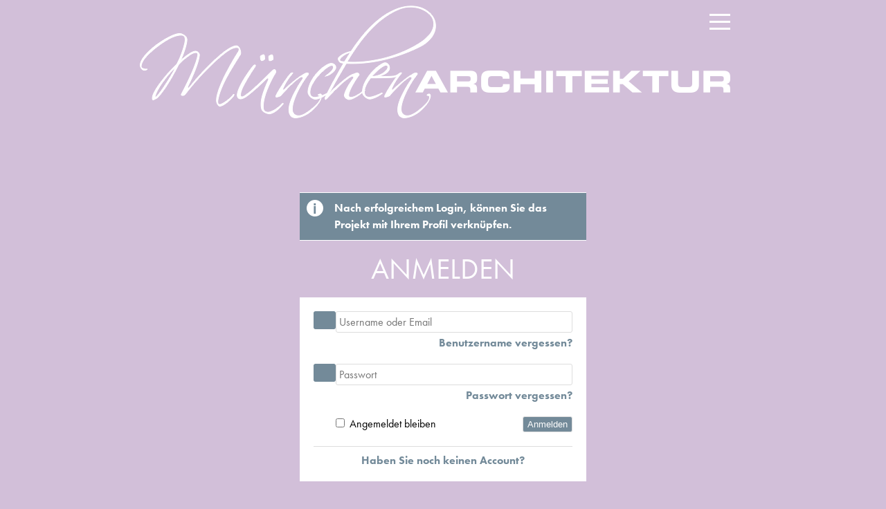

--- FILE ---
content_type: text/html; charset=utf-8
request_url: https://mein.muenchenarchitektur.com/anmelden?ref=vk&art_id=23220
body_size: 3994
content:
<!DOCTYPE html>
<html lang="de-de" dir="ltr" data-id="46">
<head>
<!--   <script src="https://consent.cookiefirst.com/banner.js" data-cookiefirst-key="e16b791e-cb62-497e-a137-622cf5ac7341"></script> -->
<script src="/media/cck/scripts/jquery/js/jquery-1.7.2.min.js" type="text/javascript"></script>
  <base href="https://mein.muenchenarchitektur.com/anmelden" />
  <meta http-equiv="content-type" content="text/html; charset=utf-8" />
  <meta name="robots" content="noindex,follow" />
  <title>Mein muenchenarchitektur - Login</title>
  <link href="/templates/beurban/favicon.ico" rel="shortcut icon" type="image/vnd.microsoft.icon" />
  <script src="/media/system/js/mootools-core.js" type="text/javascript"></script>
  <script src="/media/system/js/core.js" type="text/javascript"></script>
  <script type="text/javascript">
function keepAlive() {	var myAjax = new Request({method: "get", url: "index.php"}).send();} window.addEvent("domready", function(){ keepAlive.periodical(3600000); });
  </script>

  <link rel="apple-touch-icon" sizes="180x180" href="/templates/beurban/apple-touch-icon.png">
  <link rel="icon" type="image/png" sizes="32x32" href="/templates/beurban/favicon-32x32.png">
  <link rel="icon" type="image/png" sizes="16x16" href="/templates/beurban/favicon-16x16.png">
  <link rel="manifest" href="/templates/beurban/site.webmanifest">
  <link rel="mask-icon" href="/templates/beurban/safari-pinned-tab.svg" color="#738a99">
  <link rel="shortcut icon" href="/templates/beurban/favicon.ico">
  <meta name="msapplication-TileColor" content="#ffffff">
  <meta name="msapplication-config" content="/templates/beurban/browserconfig.xml">
  <meta name="theme-color" content="#ffffff">

<meta name="viewport" content="width=device-width, initial-scale=1, user-scalable=no">
<!-- Google Verify -->
<meta name="google-site-verification" content="EoNBsbQHHCNN8nR2BHUkFtfSvnqw0uhIvk-e28Qc_y4" />
<!-- Booking Verify -->
<meta name='B-verify' content='cfda2c8a52240f52b5e95df94671d7dfed513c64' />
<link rel="stylesheet" href="https://use.typekit.net/eut6tir.css">
<link rel="stylesheet" href="/templates/system/css/system.css" type="text/css" />
<link rel="stylesheet" href="/templates/beurban/css/css.php?files=template.cssp" type="text/css" />
<script src="/templates/beurban/js/html5shiv.js?date=2018"></script>
<script src="/templates/beurban/js/jquery.tools.scrollable.min.js?date=2018"></script>
<script src="/templates/beurban/js/jquery-ui-1.10.3.custom.min.js?date=2018"></script>
<script src="/templates/beurban/js/assets.js?date=2021-12-13"></script>
<script defer src="https://use.fontawesome.com/releases/v5.7.1/js/all.js" integrity="sha384-eVEQC9zshBn0rFj4+TU78eNA19HMNigMviK/PU/FFjLXqa/GKPgX58rvt5Z8PLs7" crossorigin="anonymous"></script>
<script>
  jQuery(document).ready(function() {
    var windowWidth = jQuery(window).innerWidth();
    var viewportWidth = 430;
    var scale = windowWidth / viewportWidth;
    if (windowWidth < viewportWidth) {
      jQuery('meta[name=viewport]').attr('content','width=430, initial-scale=' + scale + ', user-scalable=no');
    }
  })
</script>



</head>


<body class="login-wrapper kundenbereich muenchenarchitektur">



<nav>
  <div class="nav-wrapper">
    		<div class="moduletable_mainmenu">
					
<div class="menu-bg"></div>
<div class="menu-burger">
	<span></span>
	<span></span>
	<span></span>
</div>

<ul class="menu">
<li class="item-453 deeper parent"><a href="/hotels/hotelsuche" >Hotels</a><ul><li class="item-454 deeper parent"><a href="/hotels/hotelsuche" >Alle Hotels</a><ul><li class="item-528"><a href="/hotels/hotelsuche/architektur" >Architektur</a></li><li class="item-529"><a href="/hotels/hotelsuche/interior" >Interior</a></li><li class="item-530"><a href="/hotels/hotelsuche/atmosphaere" >Atmosphäre</a></li><li class="item-531"><a href="/hotels/hotelsuche/viel-raum" >Viel Raum</a></li><li class="item-532"><a href="/hotels/hotelsuche/wie-bei-freunden" >Wie bei Freunden</a></li><li class="item-533"><a href="/hotels/hotelsuche/kindred-spirits" >Kindred Spirits</a></li><li class="item-534"><a href="/hotels/hotelsuche/nachhaltigkeit" >Nachhaltigkeit</a></li><li class="item-535"><a href="/hotels/hotelsuche/soulfood" >Soulfood</a></li><li class="item-536"><a href="/hotels/hotelsuche/kunst" >Kunst</a></li><li class="item-537"><a href="/hotels/hotelsuche/mindfulness" >Mindfulness</a></li><li class="item-538"><a href="/hotels/hotelsuche/adult-only" >Adult only</a></li><li class="item-552"><a href="/hotels/hotelsuche/kids-grown-ups" >Kids &amp; Grown Ups</a></li></ul></li></ul></li><li class="item-451 deeper parent"><a href="/news/beitragssuche" >News</a><ul><li class="item-452 deeper parent"><a href="/news/beitragssuche" >Alle News</a><ul><li class="item-554"><a href="/news/beitragssuche/what-we-love-create" >What we love &amp; create</a></li><li class="item-486"><a href="/news/beitragssuche/interior-design" >Interior Design</a></li><li class="item-456"><a href="/news/beitragssuche/reise" >Reise</a></li><li class="item-458"><a href="/news/beitragssuche/mindstyle" >Mindstyle</a></li><li class="item-516"><a href="/news/beitragssuche/buecher-filme-kunst" >Kunst | Bücher &amp; Filme</a></li></ul></li></ul></li><li class="item-488 deeper parent"><a href="/herstellersuche" >Profile &amp; Produkte</a><ul><li class="item-489 deeper parent"><a href="/herstellersuche/interior" >Alle zu Interior</a><ul><li class="item-490"><a href="/herstellersuche/interior/moebel" >Möbel</a></li><li class="item-518"><a href="/herstellersuche/interior/leuchten" >Leuchten</a></li><li class="item-519"><a href="/herstellersuche/interior/kueche-bad" >Küche &amp; Bad</a></li><li class="item-520"><a href="/herstellersuche/interior/textil" >Textil</a></li><li class="item-521"><a href="/herstellersuche/interior/wand-boden" >Wand &amp; Boden</a></li><li class="item-522"><a href="/herstellersuche/interior/ausstattung" >Ausstattung</a></li><li class="item-543"><a href="/herstellersuche/interior/innenausbau" >Innenausbau</a></li><li class="item-523"><a href="/herstellersuche/interior/accessoires" >Accessoires</a></li></ul></li><li class="item-517 deeper parent"><a href="/herstellersuche/lifestyle" >Alle zu Lifestyle</a><ul><li class="item-524"><a href="/herstellersuche/lifestyle/kunst" >Kunst &amp; Fotografie</a></li><li class="item-525"><a href="/herstellersuche/lifestyle/genuss" >Genuss</a></li><li class="item-526"><a href="/herstellersuche/lifestyle/beauty-fashion" >Beauty &amp; Fashion</a></li><li class="item-527"><a href="/herstellersuche/lifestyle/mobilitaet" >Mobilität</a></li></ul></li></ul></li><li class="item-507 deeper parent"><a href="/info" >About</a><ul><li class="item-508 deeper parent"><a href="/info" >About</a><ul><li class="item-545"><a href="/info" >Über uns</a></li><li class="item-510"><a href="/ueber-uns/ueber-muenchenarchitektur/beratung-buchen" >Unsere Planungstätigkeit</a></li><li class="item-515"><a href="/info/ueber-anarchitecturallife/kooperation-anfragen" >Medienkoops für Unternehmen</a></li><li class="item-544"><a href="/info/ueber-anarchitecturallife/fellows-friends" >Fellows &amp; Friends</a></li><li class="item-513"><a href="/info/ueber-anarchitecturallife/newsletter-anarchitecturallife" >Newsletter abonnieren</a></li><li class="item-509"><a href="/info/ueber-anarchitecturallife/kontakt" >Kontakt &amp; Team</a></li><li class="item-512"><a href="/info/ueber-anarchitecturallife/datenschutz" >Datenschutz</a></li><li class="item-511"><a href="/info/ueber-anarchitecturallife/impressum" >Impressum</a></li></ul></li></ul></li>	<li id="claim">

        <div class="moduletable_search">
	        <script>
	        	window.__gcse || (window.__gcse = {});
	        	window.__gcse.searchCallbacks = {
	        		web: {
	        			starting: function(gname, query) {
			            document.getElementsByClassName('custom-search')[0].style.display='block';
			            document.getElementsByClassName('custom-search-bg')[0].style.display='block';
				        },
				      },
				    };
				  </script>
				  <script async src="https://cse.google.com/cse.js?cx=004160514143928606433:hun5ium9bl8"></script>
				  <div class="gcse-searchbox"></div>
          <!-- <div class="baricon"><a><i class="fas fa-search"></i></a></div> -->
        </div>
                <div class="baricon-wrapper">
	        <div class="baricon"> <a href="https://twitter.com/muenchenarch" target="_blank"><i class="fab fa-twitter"></i></a>
				<div class="baricon-div"><span>Uns auf Twitter folgen!</span></div>
	        </div>
	        <div class="baricon"> <a href="https://www.facebook.com/muenchenarchitekturcom" target="_blank"><i class="fab fa-facebook-f"></i></a>
				<div class="baricon-div"><span>Uns auf Facebook folgen!</span></div>
	        </div>
	        <div class="baricon"> <a href="https://www.pinterest.de/muenchenarch/" target="_blank"><i class="fab fa-pinterest-p"></i></a>
				<div class="baricon-div"><span>Uns auf Pinterest folgen!</span></div>
	        </div>
	        <div class="baricon"> <a href="/ueber-uns/ueber-muenchenarchitektur/newsletter-muenchen"><i class="fas fa-envelope"></i></a>
				<div class="baricon-div"><span>Newsletter abonnieren!</span></div>
	        </div>
	    </div>
        <!-- <div class="baricon-wrapper">
	        <div class="nl baricon"><a href="/ueber-uns/ueber-muenchenarchitektur/newsletter-muenchen"><i class="fas fa-envelope"></i> <span>Newsletter abonnieren</span></a>
	        </div>
        </div> -->
            </li>
</ul>
		</div>
	
  </div>
</nav>


<header>
  <div id="header-wrapper">
    <a id="logo" href="/"></a>
          <div id="subline">
        <span>Zeitgenössische Architektur in Bayern</span>
      </div>
      </div>
</header>



<div class="custom-search">
  <a href="#" class="custom-search-close" onclick="document.getElementsByClassName('custom-search')[0].style.display='none';document.getElementsByClassName('custom-search-bg')[0].style.display='none';"><b>X</b></a>
  <div class="gcse-searchresults"></div>
</div>
<div class="custom-search-bg" onclick="document.getElementsByClassName('custom-search')[0].style.display='none';document.getElementsByClassName('custom-search-bg')[0].style.display='none';"></div>

<section id="content">

  <section class="clearfix">
    <div class="login">
    
<div id="system-message-container">
</div>
    
    
    
	<div id="system-message-container">
		<dl id="system-message">
			<dt class="message">Message</dt>
			<dd class="message">
				<ul>
					<li>Nach erfolgreichem Login, können Sie das Projekt mit Ihrem Profil verknüpfen.</li>
				</ul>
			</dd>
		</dl>
	</div>
<h1>
	Anmelden</h1>
<div class="item-page login">
	
	<form action="/anmelden?task=user.login" method="post">
		<p>
			<label id="username-lbl" for="username" class="icon smiley">Benutzername</label>
			<input type="text" name="username" id="username" value="" class="validate-username" size="25" placeholder="Username oder Email">
			<a href="/anmelden?view=remind" class="hint">Benutzername vergessen?</a>
		</p>
		<p>
			<label id="password-lbl" for="password" class="icon lock">Passwort</label>
			<input type="password" name="password" id="password" value="" class="validate-password" size="25" placeholder="Passwort">
			<a href="/anmelden?view=reset" class="hint">Passwort vergessen?</a>
		</p>
					<p>
				<input id="remember" type="checkbox" name="remember" class="inputbox" value="yes"  alt="Angemeldet bleiben" />
				<label id="remember-lbl" for="remember">Angemeldet bleiben</label>
				<button type="submit" class="button">Anmelden</button>
			</p>
				<p style="text-align: center;border-top: 1px solid #ddd;padding-top: 10px;margin-bottom:0;"><a href="https://www.muenchenarchitektur.com/ueber-uns/projektpraesentationen" class="">Haben Sie noch keinen Account?</a></p>
		<input type="hidden" name="return" value="aHR0cHM6Ly9tZWluLm11ZW5jaGVuYXJjaGl0ZWt0dXIuY29tL3Byb2pla3QtdmVya251ZXBmZW4=" />		
		<input type="hidden" name="83db5cbffc92304b2a464bd6f0705754" value="1" />	</form>
</div>

<script>
localStorage.setItem("vk_article", "23220");
</script>
    </div>
  </section>
  <div class="clear"></div>
  
  </section>
<footer class="login">
  <div>
    <div class="footer-bg"></div>
    
    
    
  </div>
</footer>
</body>
</html>

--- FILE ---
content_type: application/javascript
request_url: https://mein.muenchenarchitektur.com/media/system/js/mootools-core.js
body_size: 43605
content:
/* MooTools: the javascript framework. license: MIT-style license. copyright: Copyright (c) 2006-2022 [Valerio Proietti](https://mootools.net/).*/ 
/*!
Web Build: https://mootools.net/core/builder/e426a9ae7167c5807b173d5deff673fc
*/
/*
---

name: Core

description: The heart of MooTools.

license: MIT-style license.

copyright: Copyright (c) 2006-2015 [Valerio Proietti](https://github.com/kamicane/).

authors: The MooTools production team (http://mootools.net/developers/)

inspiration:
  - Class implementation inspired by [Base.js](http://dean.edwards.name/weblog/2006/03/base/) Copyright (c) 2006 Dean Edwards, [GNU Lesser General Public License](http://opensource.org/licenses/lgpl-license.php)
  - Some functionality inspired by [Prototype.js](http://prototypejs.org) Copyright (c) 2005-2007 Sam Stephenson, [MIT License](http://opensource.org/licenses/mit-license.php)

provides: [Core, MooTools, Type, typeOf, instanceOf, Native]

...
*/
/*! MooTools: the javascript framework. license: MIT-style license. copyright: Copyright (c) 2006-2015 [Valerio Proietti](https://github.com/kamicane/).*/
(function(){

this.MooTools = {
  version: '1.6.0',
  build: '529422872adfff401b901b8b6c7ca5114ee95e2b'
};

// typeOf, instanceOf

var typeOf = this.typeOf = function(item){
  if (item == null) return 'null';
  if (item.$family != null) return item.$family();

  if (item.nodeName){
    if (item.nodeType == 1) return 'element';
    if (item.nodeType == 3) return (/\S/).test(item.nodeValue) ? 'textnode' : 'whitespace';
  } else if (typeof item.length == 'number'){
    if ('callee' in item) return 'arguments';
    if ('item' in item) return 'collection';
  }

  return typeof item;
};

var instanceOf = this.instanceOf = function(item, object){
  if (item == null) return false;
  var constructor = item.$constructor || item.constructor;
  while (constructor){
    if (constructor === object) return true;
    constructor = constructor.parent;
  }
  /*<ltIE8>*/
  if (!item.hasOwnProperty) return false;
  /*</ltIE8>*/
  return item instanceof object;
};

var hasOwnProperty = Object.prototype.hasOwnProperty;

/*<ltIE8>*/
var enumerables = true;
for (var i in {toString: 1}) enumerables = null;
if (enumerables) enumerables = ['hasOwnProperty', 'valueOf', 'isPrototypeOf', 'propertyIsEnumerable', 'toLocaleString', 'toString', 'constructor'];
function forEachObjectEnumberableKey(object, fn, bind){
  if (enumerables) for (var i = enumerables.length; i--;){
    var k = enumerables[i];
    // signature has key-value, so overloadSetter can directly pass the
    // method function, without swapping arguments.
    if (hasOwnProperty.call(object, k)) fn.call(bind, k, object[k]);
  }
}
/*</ltIE8>*/

// Function overloading

var Function = this.Function;

Function.prototype.overloadSetter = function(usePlural){
  var self = this;
  return function(a, b){
    if (a == null) return this;
    if (usePlural || typeof a != 'string'){
      for (var k in a) self.call(this, k, a[k]);
      /*<ltIE8>*/
      forEachObjectEnumberableKey(a, self, this);
      /*</ltIE8>*/
    } else {
      self.call(this, a, b);
    }
    return this;
  };
};

Function.prototype.overloadGetter = function(usePlural){
  var self = this;
  return function(a){
    var args, result;
    if (typeof a != 'string') args = a;
    else if (arguments.length > 1) args = arguments;
    else if (usePlural) args = [a];
    if (args){
      result = {};
      for (var i = 0; i < args.length; i++) result[args[i]] = self.call(this, args[i]);
    } else {
      result = self.call(this, a);
    }
    return result;
  };
};

Function.prototype.extend = function(key, value){
  this[key] = value;
}.overloadSetter();

Function.prototype.implement = function(key, value){
  this.prototype[key] = value;
}.overloadSetter();

// From

var slice = Array.prototype.slice;

Array.convert = function(item){
  if (item == null) return [];
  return (Type.isEnumerable(item) && typeof item != 'string') ? (typeOf(item) == 'array') ? item : slice.call(item) : [item];
};

Function.convert = function(item){
  return (typeOf(item) == 'function') ? item : function(){
    return item;
  };
};


Number.convert = function(item){
  var number = parseFloat(item);
  return isFinite(number) ? number : null;
};

String.convert = function(item){
  return item + '';
};



Function.from = Function.convert;
Number.from = Number.convert;
String.from = String.convert;

// hide, protect

Function.implement({

  hide: function(){
    this.$hidden = true;
    return this;
  },

  protect: function(){
    this.$protected = true;
    return this;
  }

});

// Type

var Type = this.Type = function(name, object){
  if (name){
    var lower = name.toLowerCase();
    var typeCheck = function(item){
      return (typeOf(item) == lower);
    };

    Type['is' + name] = typeCheck;
    if (object != null){
      object.prototype.$family = (function(){
        return lower;
      }).hide();
      
    }
  }

  if (object == null) return null;

  object.extend(this);
  object.$constructor = Type;
  object.prototype.$constructor = object;

  return object;
};

var toString = Object.prototype.toString;

Type.isEnumerable = function(item){
  return (item != null && typeof item.length == 'number' && toString.call(item) != '[object Function]' );
};

var hooks = {};

var hooksOf = function(object){
  var type = typeOf(object.prototype);
  return hooks[type] || (hooks[type] = []);
};

var implement = function(name, method){
  if (method && method.$hidden) return;

  var hooks = hooksOf(this);

  for (var i = 0; i < hooks.length; i++){
    var hook = hooks[i];
    if (typeOf(hook) == 'type') implement.call(hook, name, method);
    else hook.call(this, name, method);
  }

  var previous = this.prototype[name];
  if (previous == null || !previous.$protected) this.prototype[name] = method;

  if (this[name] == null && typeOf(method) == 'function') extend.call(this, name, function(item){
    return method.apply(item, slice.call(arguments, 1));
  });
};

var extend = function(name, method){
  if (method && method.$hidden) return;
  var previous = this[name];
  if (previous == null || !previous.$protected) this[name] = method;
};

Type.implement({

  implement: implement.overloadSetter(),

  extend: extend.overloadSetter(),

  alias: function(name, existing){
    implement.call(this, name, this.prototype[existing]);
  }.overloadSetter(),

  mirror: function(hook){
    hooksOf(this).push(hook);
    return this;
  }

});

new Type('Type', Type);

// Default Types

var force = function(name, object, methods){
  var isType = (object != Object),
    prototype = object.prototype;

  if (isType) object = new Type(name, object);

  for (var i = 0, l = methods.length; i < l; i++){
    var key = methods[i],
      generic = object[key],
      proto = prototype[key];

    if (generic) generic.protect();
    if (isType && proto) object.implement(key, proto.protect());
  }

  if (isType){
    var methodsEnumerable = prototype.propertyIsEnumerable(methods[0]);
    object.forEachMethod = function(fn){
      if (!methodsEnumerable) for (var i = 0, l = methods.length; i < l; i++){
        fn.call(prototype, prototype[methods[i]], methods[i]);
      }
      for (var key in prototype) fn.call(prototype, prototype[key], key);
    };
  }

  return force;
};

force('String', String, [
  'charAt', 'charCodeAt', 'concat', 'contains', 'indexOf', 'lastIndexOf', 'match', 'quote', 'replace', 'search',
  'slice', 'split', 'substr', 'substring', 'trim', 'toLowerCase', 'toUpperCase'
])('Array', Array, [
  'pop', 'push', 'reverse', 'shift', 'sort', 'splice', 'unshift', 'concat', 'join', 'slice',
  'indexOf', 'lastIndexOf', 'filter', 'forEach', 'every', 'map', 'some', 'reduce', 'reduceRight', 'contains'
])('Number', Number, [
  'toExponential', 'toFixed', 'toLocaleString', 'toPrecision'
])('Function', Function, [
  'apply', 'call', 'bind'
])('RegExp', RegExp, [
  'exec', 'test'
])('Object', Object, [
  'create', 'defineProperty', 'defineProperties', 'keys',
  'getPrototypeOf', 'getOwnPropertyDescriptor', 'getOwnPropertyNames',
  'preventExtensions', 'isExtensible', 'seal', 'isSealed', 'freeze', 'isFrozen'
])('Date', Date, ['now']);

Object.extend = extend.overloadSetter();

Date.extend('now', function(){
  return +(new Date);
});

new Type('Boolean', Boolean);

// fixes NaN returning as Number

Number.prototype.$family = function(){
  return isFinite(this) ? 'number' : 'null';
}.hide();

// Number.random

Number.extend('random', function(min, max){
  return Math.floor(Math.random() * (max - min + 1) + min);
});

// forEach, each, keys

Array.implement({

  /*<!ES5>*/
  forEach: function(fn, bind){
    for (var i = 0, l = this.length; i < l; i++){
      if (i in this) fn.call(bind, this[i], i, this);
    }
  },
  /*</!ES5>*/

  each: function(fn, bind){
    Array.forEach(this, fn, bind);
    return this;
  }

});

Object.extend({

  keys: function(object){
    var keys = [];
    for (var k in object){
      if (hasOwnProperty.call(object, k)) keys.push(k);
    }
    /*<ltIE8>*/
    forEachObjectEnumberableKey(object, function(k){
      keys.push(k);
    });
    /*</ltIE8>*/
    return keys;
  },

  forEach: function(object, fn, bind){
    Object.keys(object).forEach(function(key){
      fn.call(bind, object[key], key, object);
    });
  }

});

Object.each = Object.forEach;


// Array & Object cloning, Object merging and appending

var cloneOf = function(item){
  switch (typeOf(item)){
    case 'array': return item.clone();
    case 'object': return Object.clone(item);
    default: return item;
  }
};

Array.implement('clone', function(){
  var i = this.length, clone = new Array(i);
  while (i--) clone[i] = cloneOf(this[i]);
  return clone;
});

var mergeOne = function(source, key, current){
  switch (typeOf(current)){
    case 'object':
      if (typeOf(source[key]) == 'object') Object.merge(source[key], current);
      else source[key] = Object.clone(current);
      break;
    case 'array': source[key] = current.clone(); break;
    default: source[key] = current;
  }
  return source;
};

Object.extend({

  merge: function(source, k, v){
    if (typeOf(k) == 'string') return mergeOne(source, k, v);
    for (var i = 1, l = arguments.length; i < l; i++){
      var object = arguments[i];
      for (var key in object) mergeOne(source, key, object[key]);
    }
    return source;
  },

  clone: function(object){
    var clone = {};
    for (var key in object) clone[key] = cloneOf(object[key]);
    return clone;
  },

  append: function(original){
    for (var i = 1, l = arguments.length; i < l; i++){
      var extended = arguments[i] || {};
      for (var key in extended) original[key] = extended[key];
    }
    return original;
  }

});

// Object-less types

['Object', 'WhiteSpace', 'TextNode', 'Collection', 'Arguments'].each(function(name){
  new Type(name);
});

// Unique ID

var UID = Date.now();

String.extend('uniqueID', function(){
  return (UID++).toString(36);
});



})();

/*
---

name: Array

description: Contains Array Prototypes like each, contains, and erase.

license: MIT-style license.

requires: [Type]

provides: Array

...
*/

Array.implement({

  /*<!ES5>*/
  every: function(fn, bind){
    for (var i = 0, l = this.length >>> 0; i < l; i++){
      if ((i in this) && !fn.call(bind, this[i], i, this)) return false;
    }
    return true;
  },

  filter: function(fn, bind){
    var results = [];
    for (var value, i = 0, l = this.length >>> 0; i < l; i++) if (i in this){
      value = this[i];
      if (fn.call(bind, value, i, this)) results.push(value);
    }
    return results;
  },

  indexOf: function(item, from){
    var length = this.length >>> 0;
    for (var i = (from < 0) ? Math.max(0, length + from) : from || 0; i < length; i++){
      if (this[i] === item) return i;
    }
    return -1;
  },

  map: function(fn, bind){
    var length = this.length >>> 0, results = Array(length);
    for (var i = 0; i < length; i++){
      if (i in this) results[i] = fn.call(bind, this[i], i, this);
    }
    return results;
  },

  some: function(fn, bind){
    for (var i = 0, l = this.length >>> 0; i < l; i++){
      if ((i in this) && fn.call(bind, this[i], i, this)) return true;
    }
    return false;
  },
  /*</!ES5>*/

  clean: function(){
    return this.filter(function(item){
      return item != null;
    });
  },

  invoke: function(methodName){
    var args = Array.slice(arguments, 1);
    return this.map(function(item){
      return item[methodName].apply(item, args);
    });
  },

  associate: function(keys){
    var obj = {}, length = Math.min(this.length, keys.length);
    for (var i = 0; i < length; i++) obj[keys[i]] = this[i];
    return obj;
  },

  link: function(object){
    var result = {};
    for (var i = 0, l = this.length; i < l; i++){
      for (var key in object){
        if (object[key](this[i])){
          result[key] = this[i];
          delete object[key];
          break;
        }
      }
    }
    return result;
  },

  contains: function(item, from){
    return this.indexOf(item, from) != -1;
  },

  append: function(array){
    this.push.apply(this, array);
    return this;
  },

  getLast: function(){
    return (this.length) ? this[this.length - 1] : null;
  },

  getRandom: function(){
    return (this.length) ? this[Number.random(0, this.length - 1)] : null;
  },

  include: function(item){
    if (!this.contains(item)) this.push(item);
    return this;
  },

  combine: function(array){
    for (var i = 0, l = array.length; i < l; i++) this.include(array[i]);
    return this;
  },

  erase: function(item){
    for (var i = this.length; i--;){
      if (this[i] === item) this.splice(i, 1);
    }
    return this;
  },

  empty: function(){
    this.length = 0;
    return this;
  },

  flatten: function(){
    var array = [];
    for (var i = 0, l = this.length; i < l; i++){
      var type = typeOf(this[i]);
      if (type == 'null') continue;
      array = array.concat((type == 'array' || type == 'collection' || type == 'arguments' || instanceOf(this[i], Array)) ? Array.flatten(this[i]) : this[i]);
    }
    return array;
  },

  pick: function(){
    for (var i = 0, l = this.length; i < l; i++){
      if (this[i] != null) return this[i];
    }
    return null;
  },

  hexToRgb: function(array){
    if (this.length != 3) return null;
    var rgb = this.map(function(value){
      if (value.length == 1) value += value;
      return parseInt(value, 16);
    });
    return (array) ? rgb : 'rgb(' + rgb + ')';
  },

  rgbToHex: function(array){
    if (this.length < 3) return null;
    if (this.length == 4 && this[3] == 0 && !array) return 'transparent';
    var hex = [];
    for (var i = 0; i < 3; i++){
      var bit = (this[i] - 0).toString(16);
      hex.push((bit.length == 1) ? '0' + bit : bit);
    }
    return (array) ? hex : '#' + hex.join('');
  }

});



/*
---

name: Function

description: Contains Function Prototypes like create, bind, pass, and delay.

license: MIT-style license.

requires: Type

provides: Function

...
*/

Function.extend({

  attempt: function(){
    for (var i = 0, l = arguments.length; i < l; i++){
      try {
        return arguments[i]();
      } catch (e){}
    }
    return null;
  }

});

Function.implement({

  attempt: function(args, bind){
    try {
      return this.apply(bind, Array.convert(args));
    } catch (e){}

    return null;
  },

  /*<!ES5-bind>*/
  bind: function(that){
    var self = this,
      args = arguments.length > 1 ? Array.slice(arguments, 1) : null,
      F = function(){};

    var bound = function(){
      var context = that, length = arguments.length;
      if (this instanceof bound){
        F.prototype = self.prototype;
        context = new F;
      }
      var result = (!args && !length)
        ? self.call(context)
        : self.apply(context, args && length ? args.concat(Array.slice(arguments)) : args || arguments);
      return context == that ? result : context;
    };
    return bound;
  },
  /*</!ES5-bind>*/

  pass: function(args, bind){
    var self = this;
    if (args != null) args = Array.convert(args);
    return function(){
      return self.apply(bind, args || arguments);
    };
  },

  delay: function(delay, bind, args){
    return setTimeout(this.pass((args == null ? [] : args), bind), delay);
  },

  periodical: function(periodical, bind, args){
    return setInterval(this.pass((args == null ? [] : args), bind), periodical);
  }

});



/*
---

name: Number

description: Contains Number Prototypes like limit, round, times, and ceil.

license: MIT-style license.

requires: Type

provides: Number

...
*/

Number.implement({

  limit: function(min, max){
    return Math.min(max, Math.max(min, this));
  },

  round: function(precision){
    precision = Math.pow(10, precision || 0).toFixed(precision < 0 ? -precision : 0);
    return Math.round(this * precision) / precision;
  },

  times: function(fn, bind){
    for (var i = 0; i < this; i++) fn.call(bind, i, this);
  },

  toFloat: function(){
    return parseFloat(this);
  },

  toInt: function(base){
    return parseInt(this, base || 10);
  }

});

Number.alias('each', 'times');

(function(math){

var methods = {};

math.each(function(name){
  if (!Number[name]) methods[name] = function(){
    return Math[name].apply(null, [this].concat(Array.convert(arguments)));
  };
});

Number.implement(methods);

})(['abs', 'acos', 'asin', 'atan', 'atan2', 'ceil', 'cos', 'exp', 'floor', 'log', 'max', 'min', 'pow', 'sin', 'sqrt', 'tan']);

/*
---

name: String

description: Contains String Prototypes like camelCase, capitalize, test, and toInt.

license: MIT-style license.

requires: [Type, Array]

provides: String

...
*/

String.implement({

  //<!ES6>
  contains: function(string, index){
    return (index ? String(this).slice(index) : String(this)).indexOf(string) > -1;
  },
  //</!ES6>

  test: function(regex, params){
    return ((typeOf(regex) == 'regexp') ? regex : new RegExp('' + regex, params)).test(this);
  },

  trim: function(){
    return String(this).replace(/^\s+|\s+$/g, '');
  },

  clean: function(){
    return String(this).replace(/\s+/g, ' ').trim();
  },

  camelCase: function(){
    return String(this).replace(/-\D/g, function(match){
      return match.charAt(1).toUpperCase();
    });
  },

  hyphenate: function(){
    return String(this).replace(/[A-Z]/g, function(match){
      return ('-' + match.charAt(0).toLowerCase());
    });
  },

  capitalize: function(){
    return String(this).replace(/\b[a-z]/g, function(match){
      return match.toUpperCase();
    });
  },

  escapeRegExp: function(){
    return String(this).replace(/([-.*+?^${}()|[\]\/\\])/g, '\\$1');
  },

  toInt: function(base){
    return parseInt(this, base || 10);
  },

  toFloat: function(){
    return parseFloat(this);
  },

  hexToRgb: function(array){
    var hex = String(this).match(/^#?(\w{1,2})(\w{1,2})(\w{1,2})$/);
    return (hex) ? hex.slice(1).hexToRgb(array) : null;
  },

  rgbToHex: function(array){
    var rgb = String(this).match(/\d{1,3}/g);
    return (rgb) ? rgb.rgbToHex(array) : null;
  },

  substitute: function(object, regexp){
    return String(this).replace(regexp || (/\\?\{([^{}]+)\}/g), function(match, name){
      if (match.charAt(0) == '\\') return match.slice(1);
      return (object[name] != null) ? object[name] : '';
    });
  }

});



/*
---

name: Browser

description: The Browser Object. Contains Browser initialization, Window and Document, and the Browser Hash.

license: MIT-style license.

requires: [Array, Function, Number, String]

provides: [Browser, Window, Document]

...
*/

(function(){

var document = this.document;
var window = document.window = this;

var parse = function(ua, platform){
  ua = ua.toLowerCase();
  platform = (platform ? platform.toLowerCase() : '');

  // chrome is included in the edge UA, so need to check for edge first,
  // before checking if it's chrome.
  var UA = ua.match(/(edge)[\s\/:]([\w\d\.]+)/);
  if (!UA){
    UA = ua.match(/(opera|ie|firefox|chrome|trident|crios|version)[\s\/:]([\w\d\.]+)?.*?(safari|(?:rv[\s\/:]|version[\s\/:])([\w\d\.]+)|$)/) || [null, 'unknown', 0];
  }

  if (UA[1] == 'trident'){
    UA[1] = 'ie';
    if (UA[4]) UA[2] = UA[4];
  } else if (UA[1] == 'crios'){
    UA[1] = 'chrome';
  }

  platform = ua.match(/ip(?:ad|od|hone)/) ? 'ios' : (ua.match(/(?:webos|android)/) || ua.match(/mac|win|linux/) || ['other'])[0];
  if (platform == 'win') platform = 'windows';

  return {
    extend: Function.prototype.extend,
    name: (UA[1] == 'version') ? UA[3] : UA[1],
    version: parseFloat((UA[1] == 'opera' && UA[4]) ? UA[4] : UA[2]),
    platform: platform
  };
};

var Browser = this.Browser = parse(navigator.userAgent, navigator.platform);

if (Browser.name == 'ie' && document.documentMode){
  Browser.version = document.documentMode;
}

Browser.extend({
  Features: {
    xpath: !!(document.evaluate),
    air: !!(window.runtime),
    query: !!(document.querySelector),
    json: !!(window.JSON)
  },
  parseUA: parse
});



// Request

Browser.Request = (function(){

  var XMLHTTP = function(){
    return new XMLHttpRequest();
  };

  var MSXML2 = function(){
    return new ActiveXObject('MSXML2.XMLHTTP');
  };

  var MSXML = function(){
    return new ActiveXObject('Microsoft.XMLHTTP');
  };

  return Function.attempt(function(){
    XMLHTTP();
    return XMLHTTP;
  }, function(){
    MSXML2();
    return MSXML2;
  }, function(){
    MSXML();
    return MSXML;
  });

})();

Browser.Features.xhr = !!(Browser.Request);



// String scripts

Browser.exec = function(text){
  if (!text) return text;
  if (window.execScript){
    window.execScript(text);
  } else {
    var script = document.createElement('script');
    script.setAttribute('type', 'text/javascript');
    script.text = text;
    document.head.appendChild(script);
    document.head.removeChild(script);
  }
  return text;
};

String.implement('stripScripts', function(exec){
  var scripts = '';
  var text = this.replace(/<script[^>]*>([\s\S]*?)<\/script>/gi, function(all, code){
    scripts += code + '\n';
    return '';
  });
  if (exec === true) Browser.exec(scripts);
  else if (typeOf(exec) == 'function') exec(scripts, text);
  return text;
});

// Window, Document

Browser.extend({
  Document: this.Document,
  Window: this.Window,
  Element: this.Element,
  Event: this.Event
});

this.Window = this.$constructor = new Type('Window', function(){});

this.$family = Function.convert('window').hide();

Window.mirror(function(name, method){
  window[name] = method;
});

this.Document = document.$constructor = new Type('Document', function(){});

document.$family = Function.convert('document').hide();

Document.mirror(function(name, method){
  document[name] = method;
});

document.html = document.documentElement;
if (!document.head) document.head = document.getElementsByTagName('head')[0];

if (document.execCommand) try {
  document.execCommand('BackgroundImageCache', false, true);
} catch (e){}

/*<ltIE9>*/
if (this.attachEvent && !this.addEventListener){
  var unloadEvent = function(){
    this.detachEvent('onunload', unloadEvent);
    document.head = document.html = document.window = null;
    window = this.Window = document = null;
  };
  this.attachEvent('onunload', unloadEvent);
}

// IE fails on collections and <select>.options (refers to <select>)
var arrayFrom = Array.convert;
try {
  arrayFrom(document.html.childNodes);
} catch (e){
  Array.convert = function(item){
    if (typeof item != 'string' && Type.isEnumerable(item) && typeOf(item) != 'array'){
      var i = item.length, array = new Array(i);
      while (i--) array[i] = item[i];
      return array;
    }
    return arrayFrom(item);
  };

  var prototype = Array.prototype,
    slice = prototype.slice;
  ['pop', 'push', 'reverse', 'shift', 'sort', 'splice', 'unshift', 'concat', 'join', 'slice'].each(function(name){
    var method = prototype[name];
    Array[name] = function(item){
      return method.apply(Array.convert(item), slice.call(arguments, 1));
    };
  });
}
/*</ltIE9>*/



})();

/*
---

name: Class

description: Contains the Class Function for easily creating, extending, and implementing reusable Classes.

license: MIT-style license.

requires: [Array, String, Function, Number]

provides: Class

...
*/

(function(){

var Class = this.Class = new Type('Class', function(params){
  if (instanceOf(params, Function)) params = {initialize: params};

  var newClass = function(){
    reset(this);
    if (newClass.$prototyping) return this;
    this.$caller = null;
    this.$family = null;
    var value = (this.initialize) ? this.initialize.apply(this, arguments) : this;
    this.$caller = this.caller = null;
    return value;
  }.extend(this).implement(params);

  newClass.$constructor = Class;
  newClass.prototype.$constructor = newClass;
  newClass.prototype.parent = parent;

  return newClass;
});

var parent = function(){
  if (!this.$caller) throw new Error('The method "parent" cannot be called.');
  var name = this.$caller.$name,
    parent = this.$caller.$owner.parent,
    previous = (parent) ? parent.prototype[name] : null;
  if (!previous) throw new Error('The method "' + name + '" has no parent.');
  return previous.apply(this, arguments);
};

var reset = function(object){
  for (var key in object){
    var value = object[key];
    switch (typeOf(value)){
      case 'object':
        var F = function(){};
        F.prototype = value;
        object[key] = reset(new F);
        break;
      case 'array': object[key] = value.clone(); break;
    }
  }
  return object;
};

var wrap = function(self, key, method){
  if (method.$origin) method = method.$origin;
  var wrapper = function(){
    if (method.$protected && this.$caller == null) throw new Error('The method "' + key + '" cannot be called.');
    var caller = this.caller, current = this.$caller;
    this.caller = current; this.$caller = wrapper;
    var result = method.apply(this, arguments);
    this.$caller = current; this.caller = caller;
    return result;
  }.extend({$owner: self, $origin: method, $name: key});
  return wrapper;
};

var implement = function(key, value, retain){
  if (Class.Mutators.hasOwnProperty(key)){
    value = Class.Mutators[key].call(this, value);
    if (value == null) return this;
  }

  if (typeOf(value) == 'function'){
    if (value.$hidden) return this;
    this.prototype[key] = (retain) ? value : wrap(this, key, value);
  } else {
    Object.merge(this.prototype, key, value);
  }

  return this;
};

var getInstance = function(klass){
  klass.$prototyping = true;
  var proto = new klass;
  delete klass.$prototyping;
  return proto;
};

Class.implement('implement', implement.overloadSetter());

Class.Mutators = {

  Extends: function(parent){
    this.parent = parent;
    this.prototype = getInstance(parent);
  },

  Implements: function(items){
    Array.convert(items).each(function(item){
      var instance = new item;
      for (var key in instance) implement.call(this, key, instance[key], true);
    }, this);
  }
};

})();

/*
---

name: Class.Extras

description: Contains Utility Classes that can be implemented into your own Classes to ease the execution of many common tasks.

license: MIT-style license.

requires: Class

provides: [Class.Extras, Chain, Events, Options]

...
*/

(function(){

this.Chain = new Class({

  $chain: [],

  chain: function(){
    this.$chain.append(Array.flatten(arguments));
    return this;
  },

  callChain: function(){
    return (this.$chain.length) ? this.$chain.shift().apply(this, arguments) : false;
  },

  clearChain: function(){
    this.$chain.empty();
    return this;
  }

});

var removeOn = function(string){
  return string.replace(/^on([A-Z])/, function(full, first){
    return first.toLowerCase();
  });
};

this.Events = new Class({

  $events: {},

  addEvent: function(type, fn, internal){
    type = removeOn(type);

    

    this.$events[type] = (this.$events[type] || []).include(fn);
    if (internal) fn.internal = true;
    return this;
  },

  addEvents: function(events){
    for (var type in events) this.addEvent(type, events[type]);
    return this;
  },

  fireEvent: function(type, args, delay){
    type = removeOn(type);
    var events = this.$events[type];
    if (!events) return this;
    args = Array.convert(args);
    events.each(function(fn){
      if (delay) fn.delay(delay, this, args);
      else fn.apply(this, args);
    }, this);
    return this;
  },

  removeEvent: function(type, fn){
    type = removeOn(type);
    var events = this.$events[type];
    if (events && !fn.internal){
      var index = events.indexOf(fn);
      if (index != -1) delete events[index];
    }
    return this;
  },

  removeEvents: function(events){
    var type;
    if (typeOf(events) == 'object'){
      for (type in events) this.removeEvent(type, events[type]);
      return this;
    }
    if (events) events = removeOn(events);
    for (type in this.$events){
      if (events && events != type) continue;
      var fns = this.$events[type];
      for (var i = fns.length; i--;) if (i in fns){
        this.removeEvent(type, fns[i]);
      }
    }
    return this;
  }

});

this.Options = new Class({

  setOptions: function(){
    var options = this.options = Object.merge.apply(null, [{}, this.options].append(arguments));
    if (this.addEvent) for (var option in options){
      if (typeOf(options[option]) != 'function' || !(/^on[A-Z]/).test(option)) continue;
      this.addEvent(option, options[option]);
      delete options[option];
    }
    return this;
  }

});

})();

/*
---

name: Class.Thenable

description: Contains a Utility Class that can be implemented into your own Classes to make them "thenable".

license: MIT-style license.

requires: Class

provides: [Class.Thenable]

...
*/

(function(){

var STATE_PENDING = 0,
  STATE_FULFILLED = 1,
  STATE_REJECTED = 2;

var Thenable = Class.Thenable = new Class({

  $thenableState: STATE_PENDING,
  $thenableResult: null,
  $thenableReactions: [],

  resolve: function(value){
    resolve(this, value);
    return this;
  },

  reject: function(reason){
    reject(this, reason);
    return this;
  },

  getThenableState: function(){
    switch (this.$thenableState){
      case STATE_PENDING:
        return 'pending';

      case STATE_FULFILLED:
        return 'fulfilled';

      case STATE_REJECTED:
        return 'rejected';
    }
  },

  resetThenable: function(reason){
    reject(this, reason);
    reset(this);
    return this;
  },

  then: function(onFulfilled, onRejected){
    if (typeof onFulfilled !== 'function') onFulfilled = 'Identity';
    if (typeof onRejected !== 'function') onRejected = 'Thrower';

    var thenable = new Thenable();

    this.$thenableReactions.push({
      thenable: thenable,
      fulfillHandler: onFulfilled,
      rejectHandler: onRejected
    });

    if (this.$thenableState !== STATE_PENDING){
      react(this);
    }

    return thenable;
  },

  'catch': function(onRejected){
    return this.then(null, onRejected);
  }

});

Thenable.extend({
  resolve: function(value){
    var thenable;
    if (value instanceof Thenable){
      thenable = value;
    } else {
      thenable = new Thenable();
      resolve(thenable, value);
    }
    return thenable;
  },
  reject: function(reason){
    var thenable = new Thenable();
    reject(thenable, reason);
    return thenable;
  }
});

// Private functions

function resolve(thenable, value){
  if (thenable.$thenableState === STATE_PENDING){
    if (thenable === value){
      reject(thenable, new TypeError('Tried to resolve a thenable with itself.'));
    } else if (value && (typeof value === 'object' || typeof value === 'function')){
      var then;
      try {
        then = value.then;
      } catch (exception){
        reject(thenable, exception);
      }
      if (typeof then === 'function'){
        var resolved = false;
        defer(function(){
          try {
            then.call(
              value,
              function(nextValue){
                if (!resolved){
                  resolved = true;
                  resolve(thenable, nextValue);
                }
              },
              function(reason){
                if (!resolved){
                  resolved = true;
                  reject(thenable, reason);
                }
              }
            );
          } catch (exception){
            if (!resolved){
              resolved = true;
              reject(thenable, exception);
            }
          }
        });
      } else {
        fulfill(thenable, value);
      }
    } else {
      fulfill(thenable, value);
    }
  }
}

function fulfill(thenable, value){
  if (thenable.$thenableState === STATE_PENDING){
    thenable.$thenableResult = value;
    thenable.$thenableState = STATE_FULFILLED;

    react(thenable);
  }
}

function reject(thenable, reason){
  if (thenable.$thenableState === STATE_PENDING){
    thenable.$thenableResult = reason;
    thenable.$thenableState = STATE_REJECTED;

    react(thenable);
  }
}

function reset(thenable){
  if (thenable.$thenableState !== STATE_PENDING){
    thenable.$thenableResult = null;
    thenable.$thenableState = STATE_PENDING;
  }
}

function react(thenable){
  var state = thenable.$thenableState,
    result = thenable.$thenableResult,
    reactions = thenable.$thenableReactions,
    type;

  if (state === STATE_FULFILLED){
    thenable.$thenableReactions = [];
    type = 'fulfillHandler';
  } else if (state == STATE_REJECTED){
    thenable.$thenableReactions = [];
    type = 'rejectHandler';
  }

  if (type){
    defer(handle.pass([result, reactions, type]));
  }
}

function handle(result, reactions, type){
  for (var i = 0, l = reactions.length; i < l; ++i){
    var reaction = reactions[i],
      handler = reaction[type];

    if (handler === 'Identity'){
      resolve(reaction.thenable, result);
    } else if (handler === 'Thrower'){
      reject(reaction.thenable, result);
    } else {
      try {
        resolve(reaction.thenable, handler(result));
      } catch (exception){
        reject(reaction.thenable, exception);
      }
    }
  }
}

var defer;
if (typeof process !== 'undefined' && typeof process.nextTick === 'function'){
  defer = process.nextTick;
} else if (typeof setImmediate !== 'undefined'){
  defer = setImmediate;
} else {
  defer = function(fn){
    setTimeout(fn, 0);
  };
}

})();

/*
---

name: Object

description: Object generic methods

license: MIT-style license.

requires: Type

provides: [Object, Hash]

...
*/

(function(){

Object.extend({

  subset: function(object, keys){
    var results = {};
    for (var i = 0, l = keys.length; i < l; i++){
      var k = keys[i];
      if (k in object) results[k] = object[k];
    }
    return results;
  },

  map: function(object, fn, bind){
    var results = {};
    var keys = Object.keys(object);
    for (var i = 0; i < keys.length; i++){
      var key = keys[i];
      results[key] = fn.call(bind, object[key], key, object);
    }
    return results;
  },

  filter: function(object, fn, bind){
    var results = {};
    var keys = Object.keys(object);
    for (var i = 0; i < keys.length; i++){
      var key = keys[i], value = object[key];
      if (fn.call(bind, value, key, object)) results[key] = value;
    }
    return results;
  },

  every: function(object, fn, bind){
    var keys = Object.keys(object);
    for (var i = 0; i < keys.length; i++){
      var key = keys[i];
      if (!fn.call(bind, object[key], key)) return false;
    }
    return true;
  },

  some: function(object, fn, bind){
    var keys = Object.keys(object);
    for (var i = 0; i < keys.length; i++){
      var key = keys[i];
      if (fn.call(bind, object[key], key)) return true;
    }
    return false;
  },

  values: function(object){
    var values = [];
    var keys = Object.keys(object);
    for (var i = 0; i < keys.length; i++){
      var k = keys[i];
      values.push(object[k]);
    }
    return values;
  },

  getLength: function(object){
    return Object.keys(object).length;
  },

  keyOf: function(object, value){
    var keys = Object.keys(object);
    for (var i = 0; i < keys.length; i++){
      var key = keys[i];
      if (object[key] === value) return key;
    }
    return null;
  },

  contains: function(object, value){
    return Object.keyOf(object, value) != null;
  },

  toQueryString: function(object, base){
    var queryString = [];

    Object.each(object, function(value, key){
      if (base) key = base + '[' + key + ']';
      var result;
      switch (typeOf(value)){
        case 'object': result = Object.toQueryString(value, key); break;
        case 'array':
          var qs = {};
          value.each(function(val, i){
            qs[i] = val;
          });
          result = Object.toQueryString(qs, key);
          break;
        default: result = key + '=' + encodeURIComponent(value);
      }
      if (value != null) queryString.push(result);
    });

    return queryString.join('&');
  }

});

})();



/*
---
name: Slick.Parser
description: Standalone CSS3 Selector parser
provides: Slick.Parser
...
*/

;(function(){

var parsed,
  separatorIndex,
  combinatorIndex,
  reversed,
  cache = {},
  reverseCache = {},
  reUnescape = /\\/g;

var parse = function(expression, isReversed){
  if (expression == null) return null;
  if (expression.Slick === true) return expression;
  expression = ('' + expression).replace(/^\s+|\s+$/g, '');
  reversed = !!isReversed;
  var currentCache = (reversed) ? reverseCache : cache;
  if (currentCache[expression]) return currentCache[expression];
  parsed = {
    Slick: true,
    expressions: [],
    raw: expression,
    reverse: function(){
      return parse(this.raw, true);
    }
  };
  separatorIndex = -1;
  while (expression != (expression = expression.replace(regexp, parser)));
  parsed.length = parsed.expressions.length;
  return currentCache[parsed.raw] = (reversed) ? reverse(parsed) : parsed;
};

var reverseCombinator = function(combinator){
  if (combinator === '!') return ' ';
  else if (combinator === ' ') return '!';
  else if ((/^!/).test(combinator)) return combinator.replace(/^!/, '');
  else return '!' + combinator;
};

var reverse = function(expression){
  var expressions = expression.expressions;
  for (var i = 0; i < expressions.length; i++){
    var exp = expressions[i];
    var last = {parts: [], tag: '*', combinator: reverseCombinator(exp[0].combinator)};

    for (var j = 0; j < exp.length; j++){
      var cexp = exp[j];
      if (!cexp.reverseCombinator) cexp.reverseCombinator = ' ';
      cexp.combinator = cexp.reverseCombinator;
      delete cexp.reverseCombinator;
    }

    exp.reverse().push(last);
  }
  return expression;
};

var escapeRegExp = function(string){// Credit: XRegExp 0.6.1 (c) 2007-2008 Steven Levithan <http://stevenlevithan.com/regex/xregexp/> MIT License
  return string.replace(/[-[\]{}()*+?.\\^$|,#\s]/g, function(match){
    return '\\' + match;
  });
};

var regexp = new RegExp(
/*
#!/usr/bin/env ruby
puts "\t\t" + DATA.read.gsub(/\(\?x\)|\s+#.*$|\s+|\\$|\\n/,'')
__END__
  "(?x)^(?:\
    \\s* ( , ) \\s*               # Separator          \n\
  | \\s* ( <combinator>+ ) \\s*   # Combinator         \n\
  |      ( \\s+ )                 # CombinatorChildren \n\
  |      ( <unicode>+ | \\* )     # Tag                \n\
  | \\#  ( <unicode>+       )     # ID                 \n\
  | \\.  ( <unicode>+       )     # ClassName          \n\
  |                               # Attribute          \n\
  \\[  \
    \\s* (<unicode1>+)  (?:  \
      \\s* ([*^$!~|]?=)  (?:  \
        \\s* (?:\
          ([\"']?)(.*?)\\9 \
        )\
      )  \
    )?  \\s*  \
  \\](?!\\]) \n\
  |   :+ ( <unicode>+ )(?:\
  \\( (?:\
    (?:([\"'])([^\\12]*)\\12)|((?:\\([^)]+\\)|[^()]*)+)\
  ) \\)\
  )?\
  )"
*/
  "^(?:\\s*(,)\\s*|\\s*(<combinator>+)\\s*|(\\s+)|(<unicode>+|\\*)|\\#(<unicode>+)|\\.(<unicode>+)|\\[\\s*(<unicode1>+)(?:\\s*([*^$!~|]?=)(?:\\s*(?:([\"']?)(.*?)\\9)))?\\s*\\](?!\\])|(:+)(<unicode>+)(?:\\((?:(?:([\"'])([^\\13]*)\\13)|((?:\\([^)]+\\)|[^()]*)+))\\))?)"
  .replace(/<combinator>/, '[' + escapeRegExp('>+~`!@$%^&={}\\;</') + ']')
  .replace(/<unicode>/g, '(?:[\\w\\u00a1-\\uFFFF-]|\\\\[^\\s0-9a-f])')
  .replace(/<unicode1>/g, '(?:[:\\w\\u00a1-\\uFFFF-]|\\\\[^\\s0-9a-f])')
);

function parser(
  rawMatch,

  separator,
  combinator,
  combinatorChildren,

  tagName,
  id,
  className,

  attributeKey,
  attributeOperator,
  attributeQuote,
  attributeValue,

  pseudoMarker,
  pseudoClass,
  pseudoQuote,
  pseudoClassQuotedValue,
  pseudoClassValue
){
  if (separator || separatorIndex === -1){
    parsed.expressions[++separatorIndex] = [];
    combinatorIndex = -1;
    if (separator) return '';
  }

  if (combinator || combinatorChildren || combinatorIndex === -1){
    combinator = combinator || ' ';
    var currentSeparator = parsed.expressions[separatorIndex];
    if (reversed && currentSeparator[combinatorIndex])
      currentSeparator[combinatorIndex].reverseCombinator = reverseCombinator(combinator);
    currentSeparator[++combinatorIndex] = {combinator: combinator, tag: '*'};
  }

  var currentParsed = parsed.expressions[separatorIndex][combinatorIndex];

  if (tagName){
    currentParsed.tag = tagName.replace(reUnescape, '');

  } else if (id){
    currentParsed.id = id.replace(reUnescape, '');

  } else if (className){
    className = className.replace(reUnescape, '');

    if (!currentParsed.classList) currentParsed.classList = [];
    if (!currentParsed.classes) currentParsed.classes = [];
    currentParsed.classList.push(className);
    currentParsed.classes.push({
      value: className,
      regexp: new RegExp('(^|\\s)' + escapeRegExp(className) + '(\\s|$)')
    });

  } else if (pseudoClass){
    pseudoClassValue = pseudoClassValue || pseudoClassQuotedValue;
    pseudoClassValue = pseudoClassValue ? pseudoClassValue.replace(reUnescape, '') : null;

    if (!currentParsed.pseudos) currentParsed.pseudos = [];
    currentParsed.pseudos.push({
      key: pseudoClass.replace(reUnescape, ''),
      value: pseudoClassValue,
      type: pseudoMarker.length == 1 ? 'class' : 'element'
    });

  } else if (attributeKey){
    attributeKey = attributeKey.replace(reUnescape, '');
    attributeValue = (attributeValue || '').replace(reUnescape, '');

    var test, regexp;

    switch (attributeOperator){
      case '^=' : regexp = new RegExp(       '^'+ escapeRegExp(attributeValue)            ); break;
      case '$=' : regexp = new RegExp(            escapeRegExp(attributeValue) +'$'       ); break;
      case '~=' : regexp = new RegExp( '(^|\\s)'+ escapeRegExp(attributeValue) +'(\\s|$)' ); break;
      case '|=' : regexp = new RegExp(       '^'+ escapeRegExp(attributeValue) +'(-|$)'   ); break;
      case  '=' : test = function(value){
        return attributeValue == value;
      }; break;
      case '*=' : test = function(value){
        return value && value.indexOf(attributeValue) > -1;
      }; break;
      case '!=' : test = function(value){
        return attributeValue != value;
      }; break;
      default   : test = function(value){
        return !!value;
      };
    }

    if (attributeValue == '' && (/^[*$^]=$/).test(attributeOperator)) test = function(){
      return false;
    };

    if (!test) test = function(value){
      return value && regexp.test(value);
    };

    if (!currentParsed.attributes) currentParsed.attributes = [];
    currentParsed.attributes.push({
      key: attributeKey,
      operator: attributeOperator,
      value: attributeValue,
      test: test
    });

  }

  return '';
};

// Slick NS

var Slick = (this.Slick || {});

Slick.parse = function(expression){
  return parse(expression);
};

Slick.escapeRegExp = escapeRegExp;

if (!this.Slick) this.Slick = Slick;

}).apply(/*<CommonJS>*/(typeof exports != 'undefined') ? exports : /*</CommonJS>*/this);

/*
---
name: Slick.Finder
description: The new, superfast css selector engine.
provides: Slick.Finder
requires: Slick.Parser
...
*/

;(function(){

var local = {},
  featuresCache = {},
  toString = Object.prototype.toString;

// Feature / Bug detection

local.isNativeCode = function(fn){
  return (/\{\s*\[native code\]\s*\}/).test('' + fn);
};

local.isXML = function(document){
  return (!!document.xmlVersion) || (!!document.xml) || (toString.call(document) == '[object XMLDocument]') ||
  (document.nodeType == 9 && document.documentElement.nodeName != 'HTML');
};

local.setDocument = function(document){

  // convert elements / window arguments to document. if document cannot be extrapolated, the function returns.
  var nodeType = document.nodeType;
  if (nodeType == 9); // document
  else if (nodeType) document = document.ownerDocument; // node
  else if (document.navigator) document = document.document; // window
  else return;

  // check if it's the old document

  if (this.document === document) return;
  this.document = document;

  // check if we have done feature detection on this document before

  var root = document.documentElement,
    rootUid = this.getUIDXML(root),
    features = featuresCache[rootUid],
    feature;

  if (features){
    for (feature in features){
      this[feature] = features[feature];
    }
    return;
  }

  features = featuresCache[rootUid] = {};

  features.root = root;
  features.isXMLDocument = this.isXML(document);

  features.brokenStarGEBTN
  = features.starSelectsClosedQSA
  = features.idGetsName
  = features.brokenMixedCaseQSA
  = features.brokenGEBCN
  = features.brokenCheckedQSA
  = features.brokenEmptyAttributeQSA
  = features.isHTMLDocument
  = features.nativeMatchesSelector
  = false;

  var starSelectsClosed, starSelectsComments,
    brokenSecondClassNameGEBCN, cachedGetElementsByClassName,
    brokenFormAttributeGetter;

  var selected, id = 'slick_uniqueid';
  var testNode = document.createElement('div');

  var testRoot = document.body || document.getElementsByTagName('body')[0] || root;
  testRoot.appendChild(testNode);

  // on non-HTML documents innerHTML and getElementsById doesnt work properly
  try {
    testNode.innerHTML = '<a id="'+id+'"></a>';
    features.isHTMLDocument = !!document.getElementById(id);
  } catch (e){}

  if (features.isHTMLDocument){

    testNode.style.display = 'none';

    // IE returns comment nodes for getElementsByTagName('*') for some documents
    testNode.appendChild(document.createComment(''));
    starSelectsComments = (testNode.getElementsByTagName('*').length > 1);

    // IE returns closed nodes (EG:"</foo>") for getElementsByTagName('*') for some documents
    try {
      testNode.innerHTML = 'foo</foo>';
      selected = testNode.getElementsByTagName('*');
      starSelectsClosed = (selected && !!selected.length && selected[0].nodeName.charAt(0) == '/');
    } catch (e){};

    features.brokenStarGEBTN = starSelectsComments || starSelectsClosed;

    // IE returns elements with the name instead of just id for getElementsById for some documents
    try {
      testNode.innerHTML = '<a name="'+ id +'"></a><b id="'+ id +'"></b>';
      features.idGetsName = document.getElementById(id) === testNode.firstChild;
    } catch (e){}

    if (testNode.getElementsByClassName){

      // Safari 3.2 getElementsByClassName caches results
      try {
        testNode.innerHTML = '<a class="f"></a><a class="b"></a>';
        testNode.getElementsByClassName('b').length;
        testNode.firstChild.className = 'b';
        cachedGetElementsByClassName = (testNode.getElementsByClassName('b').length != 2);
      } catch (e){};

      // Opera 9.6 getElementsByClassName doesnt detects the class if its not the first one
      try {
        testNode.innerHTML = '<a class="a"></a><a class="f b a"></a>';
        brokenSecondClassNameGEBCN = (testNode.getElementsByClassName('a').length != 2);
      } catch (e){}

      features.brokenGEBCN = cachedGetElementsByClassName || brokenSecondClassNameGEBCN;
    }

    if (testNode.querySelectorAll){
      // IE 8 returns closed nodes (EG:"</foo>") for querySelectorAll('*') for some documents
      try {
        testNode.innerHTML = 'foo</foo>';
        selected = testNode.querySelectorAll('*');
        features.starSelectsClosedQSA = (selected && !!selected.length && selected[0].nodeName.charAt(0) == '/');
      } catch (e){}

      // Safari 3.2 querySelectorAll doesnt work with mixedcase on quirksmode
      try {
        testNode.innerHTML = '<a class="MiX"></a>';
        features.brokenMixedCaseQSA = !testNode.querySelectorAll('.MiX').length;
      } catch (e){}

      // Webkit and Opera dont return selected options on querySelectorAll
      try {
        testNode.innerHTML = '<select><option selected="selected">a</option></select>';
        features.brokenCheckedQSA = (testNode.querySelectorAll(':checked').length == 0);
      } catch (e){};

      // IE returns incorrect results for attr[*^$]="" selectors on querySelectorAll
      try {
        testNode.innerHTML = '<a class=""></a>';
        features.brokenEmptyAttributeQSA = (testNode.querySelectorAll('[class*=""]').length != 0);
      } catch (e){}

    }

    // IE6-7, if a form has an input of id x, form.getAttribute(x) returns a reference to the input
    try {
      testNode.innerHTML = '<form action="s"><input id="action"/></form>';
      brokenFormAttributeGetter = (testNode.firstChild.getAttribute('action') != 's');
    } catch (e){}

    // native matchesSelector function

    features.nativeMatchesSelector = root.matches || /*root.msMatchesSelector ||*/ root.mozMatchesSelector || root.webkitMatchesSelector;
    if (features.nativeMatchesSelector) try {
      // if matchesSelector trows errors on incorrect sintaxes we can use it
      features.nativeMatchesSelector.call(root, ':slick');
      features.nativeMatchesSelector = null;
    } catch (e){}

  }

  try {
    root.slick_expando = 1;
    delete root.slick_expando;
    features.getUID = this.getUIDHTML;
  } catch (e){
    features.getUID = this.getUIDXML;
  }

  testRoot.removeChild(testNode);
  testNode = selected = testRoot = null;

  // getAttribute

  features.getAttribute = (features.isHTMLDocument && brokenFormAttributeGetter) ? function(node, name){
    var method = this.attributeGetters[name];
    if (method) return method.call(node);
    var attributeNode = node.getAttributeNode(name);
    return (attributeNode) ? attributeNode.nodeValue : null;
  } : function(node, name){
    var method = this.attributeGetters[name];
    return (method) ? method.call(node) : node.getAttribute(name);
  };

  // hasAttribute

  features.hasAttribute = (root && this.isNativeCode(root.hasAttribute)) ? function(node, attribute){
    return node.hasAttribute(attribute);
  } : function(node, attribute){
    node = node.getAttributeNode(attribute);
    return !!(node && (node.specified || node.nodeValue));
  };

  // contains
  // FIXME: Add specs: local.contains should be different for xml and html documents?
  var nativeRootContains = root && this.isNativeCode(root.contains),
    nativeDocumentContains = document && this.isNativeCode(document.contains);

  features.contains = (nativeRootContains && nativeDocumentContains) ? function(context, node){
    return context.contains(node);
  } : (nativeRootContains && !nativeDocumentContains) ? function(context, node){
    // IE8 does not have .contains on document.
    return context === node || ((context === document) ? document.documentElement : context).contains(node);
  } : (root && root.compareDocumentPosition) ? function(context, node){
    return context === node || !!(context.compareDocumentPosition(node) & 16);
  } : function(context, node){
    if (node) do {
      if (node === context) return true;
    } while ((node = node.parentNode));
    return false;
  };

  // document order sorting
  // credits to Sizzle (http://sizzlejs.com/)

  features.documentSorter = (root.compareDocumentPosition) ? function(a, b){
    if (!a.compareDocumentPosition || !b.compareDocumentPosition) return 0;
    return a.compareDocumentPosition(b) & 4 ? -1 : a === b ? 0 : 1;
  } : ('sourceIndex' in root) ? function(a, b){
    if (!a.sourceIndex || !b.sourceIndex) return 0;
    return a.sourceIndex - b.sourceIndex;
  } : (document.createRange) ? function(a, b){
    if (!a.ownerDocument || !b.ownerDocument) return 0;
    var aRange = a.ownerDocument.createRange(), bRange = b.ownerDocument.createRange();
    aRange.setStart(a, 0);
    aRange.setEnd(a, 0);
    bRange.setStart(b, 0);
    bRange.setEnd(b, 0);
    return aRange.compareBoundaryPoints(Range.START_TO_END, bRange);
  } : null;

  root = null;

  for (feature in features){
    this[feature] = features[feature];
  }
};

// Main Method

var reSimpleSelector = /^([#.]?)((?:[\w-]+|\*))$/,
  reEmptyAttribute = /\[.+[*$^]=(?:""|'')?\]/,
  qsaFailExpCache = {};

local.search = function(context, expression, append, first){

  var found = this.found = (first) ? null : (append || []);

  if (!context) return found;
  else if (context.navigator) context = context.document; // Convert the node from a window to a document
  else if (!context.nodeType) return found;

  // setup

  var parsed, i, node, nodes,
    uniques = this.uniques = {},
    hasOthers = !!(append && append.length),
    contextIsDocument = (context.nodeType == 9);

  if (this.document !== (contextIsDocument ? context : context.ownerDocument)) this.setDocument(context);

  // avoid duplicating items already in the append array
  if (hasOthers) for (i = found.length; i--;) uniques[this.getUID(found[i])] = true;

  // expression checks

  if (typeof expression == 'string'){ // expression is a string

    /*<simple-selectors-override>*/
    var simpleSelector = expression.match(reSimpleSelector);
    simpleSelectors: if (simpleSelector){

      var symbol = simpleSelector[1],
        name = simpleSelector[2];

      if (!symbol){

        if (name == '*' && this.brokenStarGEBTN) break simpleSelectors;
        nodes = context.getElementsByTagName(name);
        if (first) return nodes[0] || null;
        for (i = 0; node = nodes[i++];){
          if (!(hasOthers && uniques[this.getUID(node)])) found.push(node);
        }

      } else if (symbol == '#'){

        if (!this.isHTMLDocument || !contextIsDocument) break simpleSelectors;
        node = context.getElementById(name);
        if (!node) return found;
        if (this.idGetsName && node.getAttributeNode('id').nodeValue != name) break simpleSelectors;
        if (first) return node || null;
        if (!(hasOthers && uniques[this.getUID(node)])) found.push(node);

      } else if (symbol == '.'){

        if (!this.isHTMLDocument || ((!context.getElementsByClassName || this.brokenGEBCN) && context.querySelectorAll)) break simpleSelectors;
        if (context.getElementsByClassName && !this.brokenGEBCN){
          nodes = context.getElementsByClassName(name);
          if (first) return nodes[0] || null;
          for (i = 0; node = nodes[i++];){
            if (!(hasOthers && uniques[this.getUID(node)])) found.push(node);
          }
        } else {
          var matchClass = new RegExp('(^|\\s)'+ Slick.escapeRegExp(name) +'(\\s|$)');
          nodes = context.getElementsByTagName('*');
          for (i = 0; node = nodes[i++];){
            className = node.className;
            if (!(className && matchClass.test(className))) continue;
            if (first) return node;
            if (!(hasOthers && uniques[this.getUID(node)])) found.push(node);
          }
        }

      }

      if (hasOthers) this.sort(found);
      return (first) ? null : found;

    }
    /*</simple-selectors-override>*/

    /*<query-selector-override>*/
    querySelector: if (context.querySelectorAll){

      if (!this.isHTMLDocument
        || qsaFailExpCache[expression]
        //TODO: only skip when expression is actually mixed case
        || this.brokenMixedCaseQSA
        || (this.brokenCheckedQSA && expression.indexOf(':checked') > -1)
        || (this.brokenEmptyAttributeQSA && reEmptyAttribute.test(expression))
        || (!contextIsDocument //Abort when !contextIsDocument and...
          //  there are multiple expressions in the selector
          //  since we currently only fix non-document rooted QSA for single expression selectors
          && expression.indexOf(',') > -1
        )
        || Slick.disableQSA
      ) break querySelector;

      var _expression = expression, _context = context, currentId;
      if (!contextIsDocument){
        // non-document rooted QSA
        // credits to Andrew Dupont
        currentId = _context.getAttribute('id'), slickid = 'slickid__';
        _context.setAttribute('id', slickid);
        _expression = '#' + slickid + ' ' + _expression;
        context = _context.parentNode;
      }

      try {
        if (first) return context.querySelector(_expression) || null;
        else nodes = context.querySelectorAll(_expression);
      } catch (e){
        qsaFailExpCache[expression] = 1;
        break querySelector;
      } finally {
        if (!contextIsDocument){
          if (currentId) _context.setAttribute('id', currentId);
          else _context.removeAttribute('id');
          context = _context;
        }
      }

      if (this.starSelectsClosedQSA) for (i = 0; node = nodes[i++];){
        if (node.nodeName > '@' && !(hasOthers && uniques[this.getUID(node)])) found.push(node);
      } else for (i = 0; node = nodes[i++];){
        if (!(hasOthers && uniques[this.getUID(node)])) found.push(node);
      }

      if (hasOthers) this.sort(found);
      return found;

    }
    /*</query-selector-override>*/

    parsed = this.Slick.parse(expression);
    if (!parsed.length) return found;
  } else if (expression == null){ // there is no expression
    return found;
  } else if (expression.Slick){ // expression is a parsed Slick object
    parsed = expression;
  } else if (this.contains(context.documentElement || context, expression)){ // expression is a node
    (found) ? found.push(expression) : found = expression;
    return found;
  } else { // other junk
    return found;
  }

  /*<pseudo-selectors>*//*<nth-pseudo-selectors>*/

  // cache elements for the nth selectors

  this.posNTH = {};
  this.posNTHLast = {};
  this.posNTHType = {};
  this.posNTHTypeLast = {};

  /*</nth-pseudo-selectors>*//*</pseudo-selectors>*/

  // if append is null and there is only a single selector with one expression use pushArray, else use pushUID
  this.push = (!hasOthers && (first || (parsed.length == 1 && parsed.expressions[0].length == 1))) ? this.pushArray : this.pushUID;

  if (found == null) found = [];

  // default engine

  var j, m, n;
  var combinator, tag, id, classList, classes, attributes, pseudos;
  var currentItems, currentExpression, currentBit, lastBit, expressions = parsed.expressions;

  search: for (i = 0; (currentExpression = expressions[i]); i++) for (j = 0; (currentBit = currentExpression[j]); j++){

    combinator = 'combinator:' + currentBit.combinator;
    if (!this[combinator]) continue search;

    tag        = (this.isXMLDocument) ? currentBit.tag : currentBit.tag.toUpperCase();
    id         = currentBit.id;
    classList  = currentBit.classList;
    classes    = currentBit.classes;
    attributes = currentBit.attributes;
    pseudos    = currentBit.pseudos;
    lastBit    = (j === (currentExpression.length - 1));

    this.bitUniques = {};

    if (lastBit){
      this.uniques = uniques;
      this.found = found;
    } else {
      this.uniques = {};
      this.found = [];
    }

    if (j === 0){
      this[combinator](context, tag, id, classes, attributes, pseudos, classList);
      if (first && lastBit && found.length) break search;
    } else {
      if (first && lastBit) for (m = 0, n = currentItems.length; m < n; m++){
        this[combinator](currentItems[m], tag, id, classes, attributes, pseudos, classList);
        if (found.length) break search;
      } else for (m = 0, n = currentItems.length; m < n; m++) this[combinator](currentItems[m], tag, id, classes, attributes, pseudos, classList);
    }

    currentItems = this.found;
  }

  // should sort if there are nodes in append and if you pass multiple expressions.
  if (hasOthers || (parsed.expressions.length > 1)) this.sort(found);

  return (first) ? (found[0] || null) : found;
};

// Utils

local.uidx = 1;
local.uidk = 'slick-uniqueid';

local.getUIDXML = function(node){
  var uid = node.getAttribute(this.uidk);
  if (!uid){
    uid = this.uidx++;
    node.setAttribute(this.uidk, uid);
  }
  return uid;
};

local.getUIDHTML = function(node){
  return node.uniqueNumber || (node.uniqueNumber = this.uidx++);
};

// sort based on the setDocument documentSorter method.

local.sort = function(results){
  if (!this.documentSorter) return results;
  results.sort(this.documentSorter);
  return results;
};

/*<pseudo-selectors>*//*<nth-pseudo-selectors>*/

local.cacheNTH = {};

local.matchNTH = /^([+-]?\d*)?([a-z]+)?([+-]\d+)?$/;

local.parseNTHArgument = function(argument){
  var parsed = argument.match(this.matchNTH);
  if (!parsed) return false;
  var special = parsed[2] || false;
  var a = parsed[1] || 1;
  if (a == '-') a = -1;
  var b = +parsed[3] || 0;
  parsed =
    (special == 'n')  ? {a: a, b: b} :
    (special == 'odd')  ? {a: 2, b: 1} :
    (special == 'even') ? {a: 2, b: 0} : {a: 0, b: a};

  return (this.cacheNTH[argument] = parsed);
};

local.createNTHPseudo = function(child, sibling, positions, ofType){
  return function(node, argument){
    var uid = this.getUID(node);
    if (!this[positions][uid]){
      var parent = node.parentNode;
      if (!parent) return false;
      var el = parent[child], count = 1;
      if (ofType){
        var nodeName = node.nodeName;
        do {
          if (el.nodeName != nodeName) continue;
          this[positions][this.getUID(el)] = count++;
        } while ((el = el[sibling]));
      } else {
        do {
          if (el.nodeType != 1) continue;
          this[positions][this.getUID(el)] = count++;
        } while ((el = el[sibling]));
      }
    }
    argument = argument || 'n';
    var parsed = this.cacheNTH[argument] || this.parseNTHArgument(argument);
    if (!parsed) return false;
    var a = parsed.a, b = parsed.b, pos = this[positions][uid];
    if (a == 0) return b == pos;
    if (a > 0){
      if (pos < b) return false;
    } else {
      if (b < pos) return false;
    }
    return ((pos - b) % a) == 0;
  };
};

/*</nth-pseudo-selectors>*//*</pseudo-selectors>*/

local.pushArray = function(node, tag, id, classes, attributes, pseudos){
  if (this.matchSelector(node, tag, id, classes, attributes, pseudos)) this.found.push(node);
};

local.pushUID = function(node, tag, id, classes, attributes, pseudos){
  var uid = this.getUID(node);
  if (!this.uniques[uid] && this.matchSelector(node, tag, id, classes, attributes, pseudos)){
    this.uniques[uid] = true;
    this.found.push(node);
  }
};

local.matchNode = function(node, selector){
  if (this.isHTMLDocument && this.nativeMatchesSelector){
    try {
      return this.nativeMatchesSelector.call(node, selector.replace(/\[([^=]+)=\s*([^'"\]]+?)\s*\]/g, '[$1="$2"]'));
    } catch (matchError){}
  }

  var parsed = this.Slick.parse(selector);
  if (!parsed) return true;

  // simple (single) selectors
  var expressions = parsed.expressions, simpleExpCounter = 0, i, currentExpression;
  for (i = 0; (currentExpression = expressions[i]); i++){
    if (currentExpression.length == 1){
      var exp = currentExpression[0];
      if (this.matchSelector(node, (this.isXMLDocument) ? exp.tag : exp.tag.toUpperCase(), exp.id, exp.classes, exp.attributes, exp.pseudos)) return true;
      simpleExpCounter++;
    }
  }

  if (simpleExpCounter == parsed.length) return false;

  var nodes = this.search(this.document, parsed), item;
  for (i = 0; item = nodes[i++];){
    if (item === node) return true;
  }
  return false;
};

local.matchPseudo = function(node, name, argument){
  var pseudoName = 'pseudo:' + name;
  if (this[pseudoName]) return this[pseudoName](node, argument);
  var attribute = this.getAttribute(node, name);
  return (argument) ? argument == attribute : !!attribute;
};

local.matchSelector = function(node, tag, id, classes, attributes, pseudos){
  if (tag){
    var nodeName = (this.isXMLDocument) ? node.nodeName : node.nodeName.toUpperCase();
    if (tag == '*'){
      if (nodeName < '@') return false; // Fix for comment nodes and closed nodes
    } else {
      if (nodeName != tag) return false;
    }
  }

  if (id && node.getAttribute('id') != id) return false;

  var i, part, cls;
  if (classes) for (i = classes.length; i--;){
    cls = this.getAttribute(node, 'class');
    if (!(cls && classes[i].regexp.test(cls))) return false;
  }
  if (attributes) for (i = attributes.length; i--;){
    part = attributes[i];
    if (part.operator ? !part.test(this.getAttribute(node, part.key)) : !this.hasAttribute(node, part.key)) return false;
  }
  if (pseudos) for (i = pseudos.length; i--;){
    part = pseudos[i];
    if (!this.matchPseudo(node, part.key, part.value)) return false;
  }
  return true;
};

var combinators = {

  ' ': function(node, tag, id, classes, attributes, pseudos, classList){ // all child nodes, any level

    var i, item, children;

    if (this.isHTMLDocument){
      getById: if (id){
        item = this.document.getElementById(id);
        if ((!item && node.all) || (this.idGetsName && item && item.getAttributeNode('id').nodeValue != id)){
          // all[id] returns all the elements with that name or id inside node
          // if theres just one it will return the element, else it will be a collection
          children = node.all[id];
          if (!children) return;
          if (!children[0]) children = [children];
          for (i = 0; item = children[i++];){
            var idNode = item.getAttributeNode('id');
            if (idNode && idNode.nodeValue == id){
              this.push(item, tag, null, classes, attributes, pseudos);
              break;
            }
          }
          return;
        }
        if (!item){
          // if the context is in the dom we return, else we will try GEBTN, breaking the getById label
          if (this.contains(this.root, node)) return;
          else break getById;
        } else if (this.document !== node && !this.contains(node, item)) return;
        this.push(item, tag, null, classes, attributes, pseudos);
        return;
      }
      getByClass: if (classes && node.getElementsByClassName && !this.brokenGEBCN){
        children = node.getElementsByClassName(classList.join(' '));
        if (!(children && children.length)) break getByClass;
        for (i = 0; item = children[i++];) this.push(item, tag, id, null, attributes, pseudos);
        return;
      }
    }
    getByTag: {
      children = node.getElementsByTagName(tag);
      if (!(children && children.length)) break getByTag;
      if (!this.brokenStarGEBTN) tag = null;
      for (i = 0; item = children[i++];) this.push(item, tag, id, classes, attributes, pseudos);
    }
  },

  '>': function(node, tag, id, classes, attributes, pseudos){ // direct children
    if ((node = node.firstChild)) do {
      if (node.nodeType == 1) this.push(node, tag, id, classes, attributes, pseudos);
    } while ((node = node.nextSibling));
  },

  '+': function(node, tag, id, classes, attributes, pseudos){ // next sibling
    while ((node = node.nextSibling)) if (node.nodeType == 1){
      this.push(node, tag, id, classes, attributes, pseudos);
      break;
    }
  },

  '^': function(node, tag, id, classes, attributes, pseudos){ // first child
    node = node.firstChild;
    if (node){
      if (node.nodeType == 1) this.push(node, tag, id, classes, attributes, pseudos);
      else this['combinator:+'](node, tag, id, classes, attributes, pseudos);
    }
  },

  '~': function(node, tag, id, classes, attributes, pseudos){ // next siblings
    while ((node = node.nextSibling)){
      if (node.nodeType != 1) continue;
      var uid = this.getUID(node);
      if (this.bitUniques[uid]) break;
      this.bitUniques[uid] = true;
      this.push(node, tag, id, classes, attributes, pseudos);
    }
  },

  '++': function(node, tag, id, classes, attributes, pseudos){ // next sibling and previous sibling
    this['combinator:+'](node, tag, id, classes, attributes, pseudos);
    this['combinator:!+'](node, tag, id, classes, attributes, pseudos);
  },

  '~~': function(node, tag, id, classes, attributes, pseudos){ // next siblings and previous siblings
    this['combinator:~'](node, tag, id, classes, attributes, pseudos);
    this['combinator:!~'](node, tag, id, classes, attributes, pseudos);
  },

  '!': function(node, tag, id, classes, attributes, pseudos){ // all parent nodes up to document
    while ((node = node.parentNode)) if (node !== this.document) this.push(node, tag, id, classes, attributes, pseudos);
  },

  '!>': function(node, tag, id, classes, attributes, pseudos){ // direct parent (one level)
    node = node.parentNode;
    if (node !== this.document) this.push(node, tag, id, classes, attributes, pseudos);
  },

  '!+': function(node, tag, id, classes, attributes, pseudos){ // previous sibling
    while ((node = node.previousSibling)) if (node.nodeType == 1){
      this.push(node, tag, id, classes, attributes, pseudos);
      break;
    }
  },

  '!^': function(node, tag, id, classes, attributes, pseudos){ // last child
    node = node.lastChild;
    if (node){
      if (node.nodeType == 1) this.push(node, tag, id, classes, attributes, pseudos);
      else this['combinator:!+'](node, tag, id, classes, attributes, pseudos);
    }
  },

  '!~': function(node, tag, id, classes, attributes, pseudos){ // previous siblings
    while ((node = node.previousSibling)){
      if (node.nodeType != 1) continue;
      var uid = this.getUID(node);
      if (this.bitUniques[uid]) break;
      this.bitUniques[uid] = true;
      this.push(node, tag, id, classes, attributes, pseudos);
    }
  }

};

for (var c in combinators) local['combinator:' + c] = combinators[c];

var pseudos = {

  /*<pseudo-selectors>*/

  'empty': function(node){
    var child = node.firstChild;
    return !(child && child.nodeType == 1) && !(node.innerText || node.textContent || '').length;
  },

  'not': function(node, expression){
    return !this.matchNode(node, expression);
  },

  'contains': function(node, text){
    return (node.innerText || node.textContent || '').indexOf(text) > -1;
  },

  'first-child': function(node){
    while ((node = node.previousSibling)) if (node.nodeType == 1) return false;
    return true;
  },

  'last-child': function(node){
    while ((node = node.nextSibling)) if (node.nodeType == 1) return false;
    return true;
  },

  'only-child': function(node){
    var prev = node;
    while ((prev = prev.previousSibling)) if (prev.nodeType == 1) return false;
    var next = node;
    while ((next = next.nextSibling)) if (next.nodeType == 1) return false;
    return true;
  },

  /*<nth-pseudo-selectors>*/

  'nth-child': local.createNTHPseudo('firstChild', 'nextSibling', 'posNTH'),

  'nth-last-child': local.createNTHPseudo('lastChild', 'previousSibling', 'posNTHLast'),

  'nth-of-type': local.createNTHPseudo('firstChild', 'nextSibling', 'posNTHType', true),

  'nth-last-of-type': local.createNTHPseudo('lastChild', 'previousSibling', 'posNTHTypeLast', true),

  'index': function(node, index){
    return this['pseudo:nth-child'](node, '' + (index + 1));
  },

  'even': function(node){
    return this['pseudo:nth-child'](node, '2n');
  },

  'odd': function(node){
    return this['pseudo:nth-child'](node, '2n+1');
  },

  /*</nth-pseudo-selectors>*/

  /*<of-type-pseudo-selectors>*/

  'first-of-type': function(node){
    var nodeName = node.nodeName;
    while ((node = node.previousSibling)) if (node.nodeName == nodeName) return false;
    return true;
  },

  'last-of-type': function(node){
    var nodeName = node.nodeName;
    while ((node = node.nextSibling)) if (node.nodeName == nodeName) return false;
    return true;
  },

  'only-of-type': function(node){
    var prev = node, nodeName = node.nodeName;
    while ((prev = prev.previousSibling)) if (prev.nodeName == nodeName) return false;
    var next = node;
    while ((next = next.nextSibling)) if (next.nodeName == nodeName) return false;
    return true;
  },

  /*</of-type-pseudo-selectors>*/

  // custom pseudos

  'enabled': function(node){
    return !node.disabled;
  },

  'disabled': function(node){
    return node.disabled;
  },

  'checked': function(node){
    return node.checked || node.selected;
  },

  'focus': function(node){
    return this.isHTMLDocument && this.document.activeElement === node && (node.href || node.type || this.hasAttribute(node, 'tabindex'));
  },

  'root': function(node){
    return (node === this.root);
  },

  'selected': function(node){
    return node.selected;
  }

  /*</pseudo-selectors>*/
};

for (var p in pseudos) local['pseudo:' + p] = pseudos[p];

// attributes methods

var attributeGetters = local.attributeGetters = {

  'for': function(){
    return ('htmlFor' in this) ? this.htmlFor : this.getAttribute('for');
  },

  'href': function(){
    return ('href' in this) ? this.getAttribute('href', 2) : this.getAttribute('href');
  },

  'style': function(){
    return (this.style) ? this.style.cssText : this.getAttribute('style');
  },

  'tabindex': function(){
    var attributeNode = this.getAttributeNode('tabindex');
    return (attributeNode && attributeNode.specified) ? attributeNode.nodeValue : null;
  },

  'type': function(){
    return this.getAttribute('type');
  },

  'maxlength': function(){
    var attributeNode = this.getAttributeNode('maxLength');
    return (attributeNode && attributeNode.specified) ? attributeNode.nodeValue : null;
  }

};

attributeGetters.MAXLENGTH = attributeGetters.maxLength = attributeGetters.maxlength;

// Slick

var Slick = local.Slick = (this.Slick || {});

Slick.version = '1.1.7';

// Slick finder

Slick.search = function(context, expression, append){
  return local.search(context, expression, append);
};

Slick.find = function(context, expression){
  return local.search(context, expression, null, true);
};

// Slick containment checker

Slick.contains = function(container, node){
  local.setDocument(container);
  return local.contains(container, node);
};

// Slick attribute getter

Slick.getAttribute = function(node, name){
  local.setDocument(node);
  return local.getAttribute(node, name);
};

Slick.hasAttribute = function(node, name){
  local.setDocument(node);
  return local.hasAttribute(node, name);
};

// Slick matcher

Slick.match = function(node, selector){
  if (!(node && selector)) return false;
  if (!selector || selector === node) return true;
  local.setDocument(node);
  return local.matchNode(node, selector);
};

// Slick attribute accessor

Slick.defineAttributeGetter = function(name, fn){
  local.attributeGetters[name] = fn;
  return this;
};

Slick.lookupAttributeGetter = function(name){
  return local.attributeGetters[name];
};

// Slick pseudo accessor

Slick.definePseudo = function(name, fn){
  local['pseudo:' + name] = function(node, argument){
    return fn.call(node, argument);
  };
  return this;
};

Slick.lookupPseudo = function(name){
  var pseudo = local['pseudo:' + name];
  if (pseudo) return function(argument){
    return pseudo.call(this, argument);
  };
  return null;
};

// Slick overrides accessor

Slick.override = function(regexp, fn){
  local.override(regexp, fn);
  return this;
};

Slick.isXML = local.isXML;

Slick.uidOf = function(node){
  return local.getUIDHTML(node);
};

if (!this.Slick) this.Slick = Slick;

}).apply(/*<CommonJS>*/(typeof exports != 'undefined') ? exports : /*</CommonJS>*/this);

/*
---

name: Element

description: One of the most important items in MooTools. Contains the dollar function, the dollars function, and an handful of cross-browser, time-saver methods to let you easily work with HTML Elements.

license: MIT-style license.

requires: [Window, Document, Array, String, Function, Object, Number, Slick.Parser, Slick.Finder]

provides: [Element, Elements, $, $$, IFrame, Selectors]

...
*/

var Element = this.Element = function(tag, props){
  var konstructor = Element.Constructors[tag];
  if (konstructor) return konstructor(props);
  if (typeof tag != 'string') return document.id(tag).set(props);

  if (!props) props = {};

  if (!(/^[\w-]+$/).test(tag)){
    var parsed = Slick.parse(tag).expressions[0][0];
    tag = (parsed.tag == '*') ? 'div' : parsed.tag;
    if (parsed.id && props.id == null) props.id = parsed.id;

    var attributes = parsed.attributes;
    if (attributes) for (var attr, i = 0, l = attributes.length; i < l; i++){
      attr = attributes[i];
      if (props[attr.key] != null) continue;

      if (attr.value != null && attr.operator == '=') props[attr.key] = attr.value;
      else if (!attr.value && !attr.operator) props[attr.key] = true;
    }

    if (parsed.classList && props['class'] == null) props['class'] = parsed.classList.join(' ');
  }

  return document.newElement(tag, props);
};


if (Browser.Element){
  Element.prototype = Browser.Element.prototype;
  // IE8 and IE9 require the wrapping.
  Element.prototype._fireEvent = (function(fireEvent){
    return function(type, event){
      return fireEvent.call(this, type, event);
    };
  })(Element.prototype.fireEvent);
}

new Type('Element', Element).mirror(function(name){
  if (Array.prototype[name]) return;

  var obj = {};
  obj[name] = function(){
    var results = [], args = arguments, elements = true;
    for (var i = 0, l = this.length; i < l; i++){
      var element = this[i], result = results[i] = element[name].apply(element, args);
      elements = (elements && typeOf(result) == 'element');
    }
    return (elements) ? new Elements(results) : results;
  };

  Elements.implement(obj);
});

if (!Browser.Element){
  Element.parent = Object;

  Element.Prototype = {
    '$constructor': Element,
    '$family': Function.convert('element').hide()
  };

  Element.mirror(function(name, method){
    Element.Prototype[name] = method;
  });
}

Element.Constructors = {};



var IFrame = new Type('IFrame', function(){
  var params = Array.link(arguments, {
    properties: Type.isObject,
    iframe: function(obj){
      return (obj != null);
    }
  });

  var props = params.properties || {}, iframe;
  if (params.iframe) iframe = document.id(params.iframe);
  var onload = props.onload || function(){};
  delete props.onload;
  props.id = props.name = [props.id, props.name, iframe ? (iframe.id || iframe.name) : 'IFrame_' + String.uniqueID()].pick();
  iframe = new Element(iframe || 'iframe', props);

  var onLoad = function(){
    onload.call(iframe.contentWindow);
  };

  if (window.frames[props.id]) onLoad();
  else iframe.addListener('load', onLoad);
  return iframe;
});

var Elements = this.Elements = function(nodes){
  if (nodes && nodes.length){
    var uniques = {}, node;
    for (var i = 0; node = nodes[i++];){
      var uid = Slick.uidOf(node);
      if (!uniques[uid]){
        uniques[uid] = true;
        this.push(node);
      }
    }
  }
};

Elements.prototype = {length: 0};
Elements.parent = Array;

new Type('Elements', Elements).implement({

  filter: function(filter, bind){
    if (!filter) return this;
    return new Elements(Array.filter(this, (typeOf(filter) == 'string') ? function(item){
      return item.match(filter);
    } : filter, bind));
  }.protect(),

  push: function(){
    var length = this.length;
    for (var i = 0, l = arguments.length; i < l; i++){
      var item = document.id(arguments[i]);
      if (item) this[length++] = item;
    }
    return (this.length = length);
  }.protect(),

  unshift: function(){
    var items = [];
    for (var i = 0, l = arguments.length; i < l; i++){
      var item = document.id(arguments[i]);
      if (item) items.push(item);
    }
    return Array.prototype.unshift.apply(this, items);
  }.protect(),

  concat: function(){
    var newElements = new Elements(this);
    for (var i = 0, l = arguments.length; i < l; i++){
      var item = arguments[i];
      if (Type.isEnumerable(item)) newElements.append(item);
      else newElements.push(item);
    }
    return newElements;
  }.protect(),

  append: function(collection){
    for (var i = 0, l = collection.length; i < l; i++) this.push(collection[i]);
    return this;
  }.protect(),

  empty: function(){
    while (this.length) delete this[--this.length];
    return this;
  }.protect()

});



(function(){

// FF, IE
var splice = Array.prototype.splice, object = {'0': 0, '1': 1, length: 2};

splice.call(object, 1, 1);
if (object[1] == 1) Elements.implement('splice', function(){
  var length = this.length;
  var result = splice.apply(this, arguments);
  while (length >= this.length) delete this[length--];
  return result;
}.protect());

Array.forEachMethod(function(method, name){
  Elements.implement(name, method);
});

Array.mirror(Elements);

/*<ltIE8>*/
var createElementAcceptsHTML;
try {
  createElementAcceptsHTML = (document.createElement('<input name=x>').name == 'x');
} catch (e){}

var escapeQuotes = function(html){
  return ('' + html).replace(/&/g, '&amp;').replace(/"/g, '&quot;');
};
/*</ltIE8>*/

/*<ltIE9>*/
// #2479 - IE8 Cannot set HTML of style element
var canChangeStyleHTML = (function(){
  var div = document.createElement('style'),
    flag = false;
  try {
    div.innerHTML = '#justTesing{margin: 0px;}';
    flag = !!div.innerHTML;
  } catch (e){}
  return flag;
})();
/*</ltIE9>*/

Document.implement({

  newElement: function(tag, props){
    if (props){
      if (props.checked != null) props.defaultChecked = props.checked;
      if ((props.type == 'checkbox' || props.type == 'radio') && props.value == null) props.value = 'on';
      /*<ltIE9>*/ // IE needs the type to be set before changing content of style element
      if (!canChangeStyleHTML && tag == 'style'){
        var styleElement = document.createElement('style');
        styleElement.setAttribute('type', 'text/css');
        if (props.type) delete props.type;
        return this.id(styleElement).set(props);
      }
      /*</ltIE9>*/
      /*<ltIE8>*/// Fix for readonly name and type properties in IE < 8
      if (createElementAcceptsHTML){
        tag = '<' + tag;
        if (props.name) tag += ' name="' + escapeQuotes(props.name) + '"';
        if (props.type) tag += ' type="' + escapeQuotes(props.type) + '"';
        tag += '>';
        delete props.name;
        delete props.type;
      }
      /*</ltIE8>*/
    }
    return this.id(this.createElement(tag)).set(props);
  }

});

})();

(function(){

Slick.uidOf(window);
Slick.uidOf(document);

Document.implement({

  newTextNode: function(text){
    return this.createTextNode(text);
  },

  getDocument: function(){
    return this;
  },

  getWindow: function(){
    return this.window;
  },

  id: (function(){

    var types = {

      string: function(id, nocash, doc){
        id = Slick.find(doc, '#' + id.replace(/(\W)/g, '\\$1'));
        return (id) ? types.element(id, nocash) : null;
      },

      element: function(el, nocash){
        Slick.uidOf(el);
        if (!nocash && !el.$family && !(/^(?:object|embed)$/i).test(el.tagName)){
          var fireEvent = el.fireEvent;
          // wrapping needed in IE7, or else crash
          el._fireEvent = function(type, event){
            return fireEvent(type, event);
          };
          Object.append(el, Element.Prototype);
        }
        return el;
      },

      object: function(obj, nocash, doc){
        if (obj.toElement) return types.element(obj.toElement(doc), nocash);
        return null;
      }

    };

    types.textnode = types.whitespace = types.window = types.document = function(zero){
      return zero;
    };

    return function(el, nocash, doc){
      if (el && el.$family && el.uniqueNumber) return el;
      var type = typeOf(el);
      return (types[type]) ? types[type](el, nocash, doc || document) : null;
    };

  })()

});

if (window.$ == null) Window.implement('$', function(el, nc){
  return document.id(el, nc, this.document);
});

Window.implement({

  getDocument: function(){
    return this.document;
  },

  getWindow: function(){
    return this;
  }

});

[Document, Element].invoke('implement', {

  getElements: function(expression){
    return Slick.search(this, expression, new Elements);
  },

  getElement: function(expression){
    return document.id(Slick.find(this, expression));
  }

});

var contains = {contains: function(element){
  return Slick.contains(this, element);
}};

if (!document.contains) Document.implement(contains);
if (!document.createElement('div').contains) Element.implement(contains);



// tree walking

var injectCombinator = function(expression, combinator){
  if (!expression) return combinator;

  expression = Object.clone(Slick.parse(expression));

  var expressions = expression.expressions;
  for (var i = expressions.length; i--;)
    expressions[i][0].combinator = combinator;

  return expression;
};

Object.forEach({
  getNext: '~',
  getPrevious: '!~',
  getParent: '!'
}, function(combinator, method){
  Element.implement(method, function(expression){
    return this.getElement(injectCombinator(expression, combinator));
  });
});

Object.forEach({
  getAllNext: '~',
  getAllPrevious: '!~',
  getSiblings: '~~',
  getChildren: '>',
  getParents: '!'
}, function(combinator, method){
  Element.implement(method, function(expression){
    return this.getElements(injectCombinator(expression, combinator));
  });
});

Element.implement({

  getFirst: function(expression){
    return document.id(Slick.search(this, injectCombinator(expression, '>'))[0]);
  },

  getLast: function(expression){
    return document.id(Slick.search(this, injectCombinator(expression, '>')).getLast());
  },

  getWindow: function(){
    return this.ownerDocument.window;
  },

  getDocument: function(){
    return this.ownerDocument;
  },

  getElementById: function(id){
    return document.id(Slick.find(this, '#' + ('' + id).replace(/(\W)/g, '\\$1')));
  },

  match: function(expression){
    return !expression || Slick.match(this, expression);
  }

});



if (window.$$ == null) Window.implement('$$', function(selector){
  if (arguments.length == 1){
    if (typeof selector == 'string') return Slick.search(this.document, selector, new Elements);
    else if (Type.isEnumerable(selector)) return new Elements(selector);
  }
  return new Elements(arguments);
});

// Inserters

var inserters = {

  before: function(context, element){
    var parent = element.parentNode;
    if (parent) parent.insertBefore(context, element);
  },

  after: function(context, element){
    var parent = element.parentNode;
    if (parent) parent.insertBefore(context, element.nextSibling);
  },

  bottom: function(context, element){
    element.appendChild(context);
  },

  top: function(context, element){
    element.insertBefore(context, element.firstChild);
  }

};

inserters.inside = inserters.bottom;



// getProperty / setProperty

var propertyGetters = {}, propertySetters = {};

// properties

var properties = {};
Array.forEach([
  'type', 'value', 'defaultValue', 'accessKey', 'cellPadding', 'cellSpacing', 'colSpan',
  'frameBorder', 'rowSpan', 'tabIndex', 'useMap'
], function(property){
  properties[property.toLowerCase()] = property;
});

properties.html = 'innerHTML';
properties.text = (document.createElement('div').textContent == null) ? 'innerText': 'textContent';

Object.forEach(properties, function(real, key){
  propertySetters[key] = function(node, value){
    node[real] = value;
  };
  propertyGetters[key] = function(node){
    return node[real];
  };
});

/*<ltIE9>*/
propertySetters.text = (function(){
  return function(node, value){
    if (node.get('tag') == 'style') node.set('html', value);
    else node[properties.text] = value;
  };
})(propertySetters.text);

propertyGetters.text = (function(getter){
  return function(node){
    return (node.get('tag') == 'style') ? node.innerHTML : getter(node);
  };
})(propertyGetters.text);
/*</ltIE9>*/

// Booleans

var bools = [
  'compact', 'nowrap', 'ismap', 'declare', 'noshade', 'checked',
  'disabled', 'readOnly', 'multiple', 'selected', 'noresize',
  'defer', 'defaultChecked', 'autofocus', 'controls', 'autoplay',
  'loop'
];

var booleans = {};
Array.forEach(bools, function(bool){
  var lower = bool.toLowerCase();
  booleans[lower] = bool;
  propertySetters[lower] = function(node, value){
    node[bool] = !!value;
  };
  propertyGetters[lower] = function(node){
    return !!node[bool];
  };
});

// Special cases

Object.append(propertySetters, {

  'class': function(node, value){
    ('className' in node) ? node.className = (value || '') : node.setAttribute('class', value);
  },

  'for': function(node, value){
    ('htmlFor' in node) ? node.htmlFor = value : node.setAttribute('for', value);
  },

  'style': function(node, value){
    (node.style) ? node.style.cssText = value : node.setAttribute('style', value);
  },

  'value': function(node, value){
    node.value = (value != null) ? value : '';
  }

});

propertyGetters['class'] = function(node){
  return ('className' in node) ? node.className || null : node.getAttribute('class');
};

/* <webkit> */
var el = document.createElement('button');
// IE sets type as readonly and throws
try { el.type = 'button'; } catch (e){}
if (el.type != 'button') propertySetters.type = function(node, value){
  node.setAttribute('type', value);
};
el = null;
/* </webkit> */

/*<IE>*/

/*<ltIE9>*/
// #2479 - IE8 Cannot set HTML of style element
var canChangeStyleHTML = (function(){
  var div = document.createElement('style'),
    flag = false;
  try {
    div.innerHTML = '#justTesing{margin: 0px;}';
    flag = !!div.innerHTML;
  } catch (e){}
  return flag;
})();
/*</ltIE9>*/

var input = document.createElement('input'), volatileInputValue, html5InputSupport;

// #2178
input.value = 't';
input.type = 'submit';
volatileInputValue = input.value != 't';

// #2443 - IE throws "Invalid Argument" when trying to use html5 input types
try {
  input.value = '';
  input.type = 'email';
  html5InputSupport = input.type == 'email';
} catch (e){}

input = null;

if (volatileInputValue || !html5InputSupport) propertySetters.type = function(node, type){
  try {
    var value = node.value;
    node.type = type;
    node.value = value;
  } catch (e){}
};
/*</IE>*/

/* getProperty, setProperty */

/* <ltIE9> */
var pollutesGetAttribute = (function(div){
  div.random = 'attribute';
  return (div.getAttribute('random') == 'attribute');
})(document.createElement('div'));

var hasCloneBug = (function(test){
  test.innerHTML = '<object><param name="should_fix" value="the unknown" /></object>';
  return test.cloneNode(true).firstChild.childNodes.length != 1;
})(document.createElement('div'));
/* </ltIE9> */

var hasClassList = !!document.createElement('div').classList;

var classes = function(className){
  var classNames = (className || '').clean().split(' '), uniques = {};
  return classNames.filter(function(className){
    if (className !== '' && !uniques[className]) return uniques[className] = className;
  });
};

var addToClassList = function(name){
  this.classList.add(name);
};

var removeFromClassList = function(name){
  this.classList.remove(name);
};

Element.implement({

  setProperty: function(name, value){
    var setter = propertySetters[name.toLowerCase()];
    if (setter){
      setter(this, value);
    } else {
      /* <ltIE9> */
      var attributeWhiteList;
      if (pollutesGetAttribute) attributeWhiteList = this.retrieve('$attributeWhiteList', {});
      /* </ltIE9> */

      if (value == null){
        this.removeAttribute(name);
        /* <ltIE9> */
        if (pollutesGetAttribute) delete attributeWhiteList[name];
        /* </ltIE9> */
      } else {
        this.setAttribute(name, '' + value);
        /* <ltIE9> */
        if (pollutesGetAttribute) attributeWhiteList[name] = true;
        /* </ltIE9> */
      }
    }
    return this;
  },

  setProperties: function(attributes){
    for (var attribute in attributes) this.setProperty(attribute, attributes[attribute]);
    return this;
  },

  getProperty: function(name){
    var getter = propertyGetters[name.toLowerCase()];
    if (getter) return getter(this);
    /* <ltIE9> */
    if (pollutesGetAttribute){
      var attr = this.getAttributeNode(name), attributeWhiteList = this.retrieve('$attributeWhiteList', {});
      if (!attr) return null;
      if (attr.expando && !attributeWhiteList[name]){
        var outer = this.outerHTML;
        // segment by the opening tag and find mention of attribute name
        if (outer.substr(0, outer.search(/\/?['"]?>(?![^<]*<['"])/)).indexOf(name) < 0) return null;
        attributeWhiteList[name] = true;
      }
    }
    /* </ltIE9> */
    var result = Slick.getAttribute(this, name);
    return (!result && !Slick.hasAttribute(this, name)) ? null : result;
  },

  getProperties: function(){
    var args = Array.convert(arguments);
    return args.map(this.getProperty, this).associate(args);
  },

  removeProperty: function(name){
    return this.setProperty(name, null);
  },

  removeProperties: function(){
    Array.each(arguments, this.removeProperty, this);
    return this;
  },

  set: function(prop, value){
    var property = Element.Properties[prop];
    (property && property.set) ? property.set.call(this, value) : this.setProperty(prop, value);
  }.overloadSetter(),

  get: function(prop){
    var property = Element.Properties[prop];
    return (property && property.get) ? property.get.apply(this) : this.getProperty(prop);
  }.overloadGetter(),

  erase: function(prop){
    var property = Element.Properties[prop];
    (property && property.erase) ? property.erase.apply(this) : this.removeProperty(prop);
    return this;
  },

  hasClass: hasClassList ? function(className){
    return this.classList.contains(className);
  } : function(className){
    return classes(this.className).contains(className);
  },

  addClass: hasClassList ? function(className){
    classes(className).forEach(addToClassList, this);
    return this;
  } : function(className){
    this.className = classes(className + ' ' + this.className).join(' ');
    return this;
  },

  removeClass: hasClassList ? function(className){
    classes(className).forEach(removeFromClassList, this);
    return this;
  } : function(className){
    var classNames = classes(this.className);
    classes(className).forEach(classNames.erase, classNames);
    this.className = classNames.join(' ');
    return this;
  },

  toggleClass: function(className, force){
    if (force == null) force = !this.hasClass(className);
    return (force) ? this.addClass(className) : this.removeClass(className);
  },

  adopt: function(){
    var parent = this, fragment, elements = Array.flatten(arguments), length = elements.length;
    if (length > 1) parent = fragment = document.createDocumentFragment();

    for (var i = 0; i < length; i++){
      var element = document.id(elements[i], true);
      if (element) parent.appendChild(element);
    }

    if (fragment) this.appendChild(fragment);

    return this;
  },

  appendText: function(text, where){
    return this.grab(this.getDocument().newTextNode(text), where);
  },

  grab: function(el, where){
    inserters[where || 'bottom'](document.id(el, true), this);
    return this;
  },

  inject: function(el, where){
    inserters[where || 'bottom'](this, document.id(el, true));
    return this;
  },

  replaces: function(el){
    el = document.id(el, true);
    el.parentNode.replaceChild(this, el);
    return this;
  },

  wraps: function(el, where){
    el = document.id(el, true);
    return this.replaces(el).grab(el, where);
  },

  getSelected: function(){
    this.selectedIndex; // Safari 3.2.1
    return new Elements(Array.convert(this.options).filter(function(option){
      return option.selected;
    }));
  },

  toQueryString: function(){
    var queryString = [];
    this.getElements('input, select, textarea').each(function(el){
      var type = el.type;
      if (!el.name || el.disabled || type == 'submit' || type == 'reset' || type == 'file' || type == 'image') return;

      var value = (el.get('tag') == 'select') ? el.getSelected().map(function(opt){
        // IE
        return document.id(opt).get('value');
      }) : ((type == 'radio' || type == 'checkbox') && !el.checked) ? null : el.get('value');

      Array.convert(value).each(function(val){
        if (typeof val != 'undefined') queryString.push(encodeURIComponent(el.name) + '=' + encodeURIComponent(val));
      });
    });
    return queryString.join('&');
  }

});


// appendHTML

var appendInserters = {
  before: 'beforeBegin',
  after: 'afterEnd',
  bottom: 'beforeEnd',
  top: 'afterBegin',
  inside: 'beforeEnd'
};

Element.implement('appendHTML', ('insertAdjacentHTML' in document.createElement('div')) ? function(html, where){
  this.insertAdjacentHTML(appendInserters[where || 'bottom'], html);
  return this;
} : function(html, where){
  var temp = new Element('div', {html: html}),
    children = temp.childNodes,
    fragment = temp.firstChild;

  if (!fragment) return this;
  if (children.length > 1){
    fragment = document.createDocumentFragment();
    for (var i = 0, l = children.length; i < l; i++){
      fragment.appendChild(children[i]);
    }
  }

  inserters[where || 'bottom'](fragment, this);
  return this;
});

var collected = {}, storage = {};

var get = function(uid){
  return (storage[uid] || (storage[uid] = {}));
};

var clean = function(item){
  var uid = item.uniqueNumber;
  if (item.removeEvents) item.removeEvents();
  if (item.clearAttributes) item.clearAttributes();
  if (uid != null){
    delete collected[uid];
    delete storage[uid];
  }
  return item;
};

var formProps = {input: 'checked', option: 'selected', textarea: 'value'};

Element.implement({

  destroy: function(){
    var children = clean(this).getElementsByTagName('*');
    Array.each(children, clean);
    Element.dispose(this);
    return null;
  },

  empty: function(){
    Array.convert(this.childNodes).each(Element.dispose);
    return this;
  },

  dispose: function(){
    return (this.parentNode) ? this.parentNode.removeChild(this) : this;
  },

  clone: function(contents, keepid){
    contents = contents !== false;
    var clone = this.cloneNode(contents), ce = [clone], te = [this], i;

    if (contents){
      ce.append(Array.convert(clone.getElementsByTagName('*')));
      te.append(Array.convert(this.getElementsByTagName('*')));
    }

    for (i = ce.length; i--;){
      var node = ce[i], element = te[i];
      if (!keepid) node.removeAttribute('id');
      /*<ltIE9>*/
      if (node.clearAttributes){
        node.clearAttributes();
        node.mergeAttributes(element);
        node.removeAttribute('uniqueNumber');
        if (node.options){
          var no = node.options, eo = element.options;
          for (var j = no.length; j--;) no[j].selected = eo[j].selected;
        }
      }
      /*</ltIE9>*/
      var prop = formProps[element.tagName.toLowerCase()];
      if (prop && element[prop]) node[prop] = element[prop];
    }

    /*<ltIE9>*/
    if (hasCloneBug){
      var co = clone.getElementsByTagName('object'), to = this.getElementsByTagName('object');
      for (i = co.length; i--;) co[i].outerHTML = to[i].outerHTML;
    }
    /*</ltIE9>*/
    return document.id(clone);
  }

});

[Element, Window, Document].invoke('implement', {

  addListener: function(type, fn){
    if (window.attachEvent && !window.addEventListener){
      collected[Slick.uidOf(this)] = this;
    }
    if (this.addEventListener) this.addEventListener(type, fn, !!arguments[2]);
    else this.attachEvent('on' + type, fn);
    return this;
  },

  removeListener: function(type, fn){
    if (this.removeEventListener) this.removeEventListener(type, fn, !!arguments[2]);
    else this.detachEvent('on' + type, fn);
    return this;
  },

  retrieve: function(property, dflt){
    var storage = get(Slick.uidOf(this)), prop = storage[property];
    if (dflt != null && prop == null) prop = storage[property] = dflt;
    return prop != null ? prop : null;
  },

  store: function(property, value){
    var storage = get(Slick.uidOf(this));
    storage[property] = value;
    return this;
  },

  eliminate: function(property){
    var storage = get(Slick.uidOf(this));
    delete storage[property];
    return this;
  }

});

/*<ltIE9>*/
if (window.attachEvent && !window.addEventListener){
  var gc = function(){
    Object.each(collected, clean);
    if (window.CollectGarbage) CollectGarbage();
    window.removeListener('unload', gc);
  };
  window.addListener('unload', gc);
}
/*</ltIE9>*/

Element.Properties = {};



Element.Properties.style = {

  set: function(style){
    this.style.cssText = style;
  },

  get: function(){
    return this.style.cssText;
  },

  erase: function(){
    this.style.cssText = '';
  }

};

Element.Properties.tag = {

  get: function(){
    return this.tagName.toLowerCase();
  }

};

Element.Properties.html = {

  set: function(html){
    if (html == null) html = '';
    else if (typeOf(html) == 'array') html = html.join('');

    /*<ltIE9>*/
    if (this.styleSheet && !canChangeStyleHTML) this.styleSheet.cssText = html;
    else /*</ltIE9>*/this.innerHTML = html;
  },
  erase: function(){
    this.set('html', '');
  }

};

var supportsHTML5Elements = true, supportsTableInnerHTML = true, supportsTRInnerHTML = true;

/*<ltIE9>*/
// technique by jdbarlett - http://jdbartlett.com/innershiv/
var div = document.createElement('div');
var fragment;
div.innerHTML = '<nav></nav>';
supportsHTML5Elements = (div.childNodes.length == 1);
if (!supportsHTML5Elements){
  var tags = 'abbr article aside audio canvas datalist details figcaption figure footer header hgroup mark meter nav output progress section summary time video'.split(' ');
  fragment = document.createDocumentFragment(), l = tags.length;
  while (l--) fragment.createElement(tags[l]);
}
div = null;
/*</ltIE9>*/

/*<IE>*/
supportsTableInnerHTML = Function.attempt(function(){
  var table = document.createElement('table');
  table.innerHTML = '<tr><td></td></tr>';
  return true;
});

/*<ltFF4>*/
var tr = document.createElement('tr'), html = '<td></td>';
tr.innerHTML = html;
supportsTRInnerHTML = (tr.innerHTML == html);
tr = null;
/*</ltFF4>*/

if (!supportsTableInnerHTML || !supportsTRInnerHTML || !supportsHTML5Elements){

  Element.Properties.html.set = (function(set){

    var translations = {
      table: [1, '<table>', '</table>'],
      select: [1, '<select>', '</select>'],
      tbody: [2, '<table><tbody>', '</tbody></table>'],
      tr: [3, '<table><tbody><tr>', '</tr></tbody></table>']
    };

    translations.thead = translations.tfoot = translations.tbody;

    return function(html){

      /*<ltIE9>*/
      if (this.styleSheet) return set.call(this, html);
      /*</ltIE9>*/
      var wrap = translations[this.get('tag')];
      if (!wrap && !supportsHTML5Elements) wrap = [0, '', ''];
      if (!wrap) return set.call(this, html);

      var level = wrap[0], wrapper = document.createElement('div'), target = wrapper;
      if (!supportsHTML5Elements) fragment.appendChild(wrapper);
      wrapper.innerHTML = [wrap[1], html, wrap[2]].flatten().join('');
      while (level--) target = target.firstChild;
      this.empty().adopt(target.childNodes);
      if (!supportsHTML5Elements) fragment.removeChild(wrapper);
      wrapper = null;
    };

  })(Element.Properties.html.set);
}
/*</IE>*/

/*<ltIE9>*/
var testForm = document.createElement('form');
testForm.innerHTML = '<select><option>s</option></select>';

if (testForm.firstChild.value != 's') Element.Properties.value = {

  set: function(value){
    var tag = this.get('tag');
    if (tag != 'select') return this.setProperty('value', value);
    var options = this.getElements('option');
    value = String(value);
    for (var i = 0; i < options.length; i++){
      var option = options[i],
        attr = option.getAttributeNode('value'),
        optionValue = (attr && attr.specified) ? option.value : option.get('text');
      if (optionValue === value) return option.selected = true;
    }
  },

  get: function(){
    var option = this, tag = option.get('tag');

    if (tag != 'select' && tag != 'option') return this.getProperty('value');

    if (tag == 'select' && !(option = option.getSelected()[0])) return '';

    var attr = option.getAttributeNode('value');
    return (attr && attr.specified) ? option.value : option.get('text');
  }

};
testForm = null;
/*</ltIE9>*/

/*<IE>*/
if (document.createElement('div').getAttributeNode('id')) Element.Properties.id = {
  set: function(id){
    this.id = this.getAttributeNode('id').value = id;
  },
  get: function(){
    return this.id || null;
  },
  erase: function(){
    this.id = this.getAttributeNode('id').value = '';
  }
};
/*</IE>*/

})();

/*
---

name: Event

description: Contains the Event Type, to make the event object cross-browser.

license: MIT-style license.

requires: [Window, Document, Array, Function, String, Object]

provides: Event

...
*/

(function(){

var _keys = {};
var normalizeWheelSpeed = function(event){
  var normalized;
  if (event.wheelDelta){
    normalized = event.wheelDelta % 120 == 0 ? event.wheelDelta / 120 : event.wheelDelta / 12;
  } else {
    var rawAmount = event.deltaY || event.detail || 0;
    normalized = -(rawAmount % 3 == 0 ? rawAmount / 3 : rawAmount * 10);
  }
  return normalized;
};

var DOMEvent = this.DOMEvent = new Type('DOMEvent', function(event, win){
  if (!win) win = window;
  event = event || win.event;
  if (event.$extended) return event;
  this.event = event;
  this.$extended = true;
  this.shift = event.shiftKey;
  this.control = event.ctrlKey;
  this.alt = event.altKey;
  this.meta = event.metaKey;
  var type = this.type = event.type;
  var target = event.target || event.srcElement;
  while (target && target.nodeType == 3) target = target.parentNode;
  this.target = document.id(target);

  if (type.indexOf('key') == 0){
    var code = this.code = (event.which || event.keyCode);
    if (!this.shift || type != 'keypress') this.key = _keys[code];
    if (type == 'keydown' || type == 'keyup'){
      if (code > 111 && code < 124) this.key = 'f' + (code - 111);
      else if (code > 95 && code < 106) this.key = code - 96;
    }
    if (this.key == null) this.key = String.fromCharCode(code).toLowerCase();
  } else if (type == 'click' || type == 'dblclick' || type == 'contextmenu' || type == 'wheel' || type == 'DOMMouseScroll' || type.indexOf('mouse') == 0){
    var doc = win.document;
    doc = (!doc.compatMode || doc.compatMode == 'CSS1Compat') ? doc.html : doc.body;
    this.page = {
      x: (event.pageX != null) ? event.pageX : event.clientX + doc.scrollLeft,
      y: (event.pageY != null) ? event.pageY : event.clientY + doc.scrollTop
    };
    this.client = {
      x: (event.pageX != null) ? event.pageX - win.pageXOffset : event.clientX,
      y: (event.pageY != null) ? event.pageY - win.pageYOffset : event.clientY
    };
    if (type == 'DOMMouseScroll' || type == 'wheel' || type == 'mousewheel') this.wheel = normalizeWheelSpeed(event);
    this.rightClick = (event.which == 3 || event.button == 2);
    if (type == 'mouseover' || type == 'mouseout' || type == 'mouseenter' || type == 'mouseleave'){
      var overTarget = type == 'mouseover' || type == 'mouseenter';
      var related = event.relatedTarget || event[(overTarget ? 'from' : 'to') + 'Element'];
      while (related && related.nodeType == 3) related = related.parentNode;
      this.relatedTarget = document.id(related);
    }
  } else if (type.indexOf('touch') == 0 || type.indexOf('gesture') == 0){
    this.rotation = event.rotation;
    this.scale = event.scale;
    this.targetTouches = event.targetTouches;
    this.changedTouches = event.changedTouches;
    var touches = this.touches = event.touches;
    if (touches && touches[0]){
      var touch = touches[0];
      this.page = {x: touch.pageX, y: touch.pageY};
      this.client = {x: touch.clientX, y: touch.clientY};
    }
  }

  if (!this.client) this.client = {};
  if (!this.page) this.page = {};
});

DOMEvent.implement({

  stop: function(){
    return this.preventDefault().stopPropagation();
  },

  stopPropagation: function(){
    if (this.event.stopPropagation) this.event.stopPropagation();
    else this.event.cancelBubble = true;
    return this;
  },

  preventDefault: function(){
    if (this.event.preventDefault) this.event.preventDefault();
    else this.event.returnValue = false;
    return this;
  }

});

DOMEvent.defineKey = function(code, key){
  _keys[code] = key;
  return this;
};

DOMEvent.defineKeys = DOMEvent.defineKey.overloadSetter(true);

DOMEvent.defineKeys({
  '38': 'up', '40': 'down', '37': 'left', '39': 'right',
  '27': 'esc', '32': 'space', '8': 'backspace', '9': 'tab',
  '46': 'delete', '13': 'enter'
});

})();





/*
---

name: Element.Event

description: Contains Element methods for dealing with events. This file also includes mouseenter and mouseleave custom Element Events, if necessary.

license: MIT-style license.

requires: [Element, Event]

provides: Element.Event

...
*/

(function(){

Element.Properties.events = {set: function(events){
  this.addEvents(events);
}};

[Element, Window, Document].invoke('implement', {

  addEvent: function(type, fn){
    var events = this.retrieve('events', {});
    if (!events[type]) events[type] = {keys: [], values: []};
    if (events[type].keys.contains(fn)) return this;
    events[type].keys.push(fn);
    var realType = type,
      custom = Element.Events[type],
      condition = fn,
      self = this;
    if (custom){
      if (custom.onAdd) custom.onAdd.call(this, fn, type);
      if (custom.condition){
        condition = function(event){
          if (custom.condition.call(this, event, type)) return fn.call(this, event);
          return true;
        };
      }
      if (custom.base) realType = Function.convert(custom.base).call(this, type);
    }
    var defn = function(){
      return fn.call(self);
    };
    var nativeEvent = Element.NativeEvents[realType];
    if (nativeEvent){
      if (nativeEvent == 2){
        defn = function(event){
          event = new DOMEvent(event, self.getWindow());
          if (condition.call(self, event) === false) event.stop();
        };
      }
      this.addListener(realType, defn, arguments[2]);
    }
    events[type].values.push(defn);
    return this;
  },

  removeEvent: function(type, fn){
    var events = this.retrieve('events');
    if (!events || !events[type]) return this;
    var list = events[type];
    var index = list.keys.indexOf(fn);
    if (index == -1) return this;
    var value = list.values[index];
    delete list.keys[index];
    delete list.values[index];
    var custom = Element.Events[type];
    if (custom){
      if (custom.onRemove) custom.onRemove.call(this, fn, type);
      if (custom.base) type = Function.convert(custom.base).call(this, type);
    }
    return (Element.NativeEvents[type]) ? this.removeListener(type, value, arguments[2]) : this;
  },

  addEvents: function(events){
    for (var event in events) this.addEvent(event, events[event]);
    return this;
  },

  removeEvents: function(events){
    var type;
    if (typeOf(events) == 'object'){
      for (type in events) this.removeEvent(type, events[type]);
      return this;
    }
    var attached = this.retrieve('events');
    if (!attached) return this;
    if (!events){
      for (type in attached) this.removeEvents(type);
      this.eliminate('events');
    } else if (attached[events]){
      attached[events].keys.each(function(fn){
        this.removeEvent(events, fn);
      }, this);
      delete attached[events];
    }
    return this;
  },

  fireEvent: function(type, args, delay){
    var events = this.retrieve('events');
    if (!events || !events[type]) return this;
    args = Array.convert(args);

    events[type].keys.each(function(fn){
      if (delay) fn.delay(delay, this, args);
      else fn.apply(this, args);
    }, this);
    return this;
  },

  cloneEvents: function(from, type){
    from = document.id(from);
    var events = from.retrieve('events');
    if (!events) return this;
    if (!type){
      for (var eventType in events) this.cloneEvents(from, eventType);
    } else if (events[type]){
      events[type].keys.each(function(fn){
        this.addEvent(type, fn);
      }, this);
    }
    return this;
  }

});

Element.NativeEvents = {
  click: 2, dblclick: 2, mouseup: 2, mousedown: 2, contextmenu: 2, //mouse buttons
  wheel: 2, mousewheel: 2, DOMMouseScroll: 2, //mouse wheel
  mouseover: 2, mouseout: 2, mousemove: 2, selectstart: 2, selectend: 2, //mouse movement
  keydown: 2, keypress: 2, keyup: 2, //keyboard
  orientationchange: 2, // mobile
  touchstart: 2, touchmove: 2, touchend: 2, touchcancel: 2, // touch
  gesturestart: 2, gesturechange: 2, gestureend: 2, // gesture
  focus: 2, blur: 2, change: 2, reset: 2, select: 2, submit: 2, paste: 2, input: 2, //form elements
  load: 2, unload: 1, beforeunload: 2, resize: 1, move: 1, DOMContentLoaded: 1, readystatechange: 1, //window
  hashchange: 1, popstate: 2, pageshow: 2, pagehide: 2, // history
  error: 1, abort: 1, scroll: 1, message: 2 //misc
};

Element.Events = {
  mousewheel: {
    base: 'onwheel' in document ? 'wheel' : 'onmousewheel' in document ? 'mousewheel' : 'DOMMouseScroll'
  }
};

var check = function(event){
  var related = event.relatedTarget;
  if (related == null) return true;
  if (!related) return false;
  return (related != this && related.prefix != 'xul' && typeOf(this) != 'document' && !this.contains(related));
};

if ('onmouseenter' in document.documentElement){
  Element.NativeEvents.mouseenter = Element.NativeEvents.mouseleave = 2;
  Element.MouseenterCheck = check;
} else {
  Element.Events.mouseenter = {
    base: 'mouseover',
    condition: check
  };

  Element.Events.mouseleave = {
    base: 'mouseout',
    condition: check
  };
}

/*<ltIE9>*/
if (!window.addEventListener){
  Element.NativeEvents.propertychange = 2;
  Element.Events.change = {
    base: function(){
      var type = this.type;
      return (this.get('tag') == 'input' && (type == 'radio' || type == 'checkbox')) ? 'propertychange' : 'change';
    },
    condition: function(event){
      return event.type != 'propertychange' || event.event.propertyName == 'checked';
    }
  };
}
/*</ltIE9>*/



})();

/*
---

name: Element.Delegation

description: Extends the Element native object to include the delegate method for more efficient event management.

license: MIT-style license.

requires: [Element.Event]

provides: [Element.Delegation]

...
*/

(function(){

var eventListenerSupport = !!window.addEventListener;

Element.NativeEvents.focusin = Element.NativeEvents.focusout = 2;

var bubbleUp = function(self, match, fn, event, target){
  while (target && target != self){
    if (match(target, event)) return fn.call(target, event, target);
    target = document.id(target.parentNode);
  }
};

var map = {
  mouseenter: {
    base: 'mouseover',
    condition: Element.MouseenterCheck
  },
  mouseleave: {
    base: 'mouseout',
    condition: Element.MouseenterCheck
  },
  focus: {
    base: 'focus' + (eventListenerSupport ? '' : 'in'),
    capture: true
  },
  blur: {
    base: eventListenerSupport ? 'blur' : 'focusout',
    capture: true
  }
};

/*<ltIE9>*/
var _key = '$delegation:';
var formObserver = function(type){

  return {

    base: 'focusin',

    remove: function(self, uid){
      var list = self.retrieve(_key + type + 'listeners', {})[uid];
      if (list && list.forms) for (var i = list.forms.length; i--;){
        // the form may have been destroyed, so it won't have the
        // removeEvent method anymore. In that case the event was
        // removed as well.
        if (list.forms[i].removeEvent) list.forms[i].removeEvent(type, list.fns[i]);
      }
    },

    listen: function(self, match, fn, event, target, uid){
      var form = (target.get('tag') == 'form') ? target : event.target.getParent('form');
      if (!form) return;

      var listeners = self.retrieve(_key + type + 'listeners', {}),
        listener = listeners[uid] || {forms: [], fns: []},
        forms = listener.forms, fns = listener.fns;

      if (forms.indexOf(form) != -1) return;
      forms.push(form);

      var _fn = function(event){
        bubbleUp(self, match, fn, event, target);
      };
      form.addEvent(type, _fn);
      fns.push(_fn);

      listeners[uid] = listener;
      self.store(_key + type + 'listeners', listeners);
    }
  };
};

var inputObserver = function(type){
  return {
    base: 'focusin',
    listen: function(self, match, fn, event, target){
      var events = {blur: function(){
        this.removeEvents(events);
      }};
      events[type] = function(event){
        bubbleUp(self, match, fn, event, target);
      };
      event.target.addEvents(events);
    }
  };
};

if (!eventListenerSupport) Object.append(map, {
  submit: formObserver('submit'),
  reset: formObserver('reset'),
  change: inputObserver('change'),
  select: inputObserver('select')
});
/*</ltIE9>*/

var proto = Element.prototype,
  addEvent = proto.addEvent,
  removeEvent = proto.removeEvent;

var relay = function(old, method){
  return function(type, fn, useCapture){
    if (type.indexOf(':relay') == -1) return old.call(this, type, fn, useCapture);
    var parsed = Slick.parse(type).expressions[0][0];
    if (parsed.pseudos[0].key != 'relay') return old.call(this, type, fn, useCapture);
    var newType = parsed.tag;
    parsed.pseudos.slice(1).each(function(pseudo){
      newType += ':' + pseudo.key + (pseudo.value ? '(' + pseudo.value + ')' : '');
    });
    old.call(this, type, fn);
    return method.call(this, newType, parsed.pseudos[0].value, fn);
  };
};

var delegation = {

  addEvent: function(type, match, fn){
    var storage = this.retrieve('$delegates', {}), stored = storage[type];
    if (stored) for (var _uid in stored){
      if (stored[_uid].fn == fn && stored[_uid].match == match) return this;
    }

    var _type = type, _match = match, _fn = fn, _map = map[type] || {};
    type = _map.base || _type;

    match = function(target){
      return Slick.match(target, _match);
    };

    var elementEvent = Element.Events[_type];
    if (_map.condition || elementEvent && elementEvent.condition){
      var __match = match, condition = _map.condition || elementEvent.condition;
      match = function(target, event){
        return __match(target, event) && condition.call(target, event, type);
      };
    }

    var self = this, uid = String.uniqueID();
    var delegator = _map.listen ? function(event, target){
      if (!target && event && event.target) target = event.target;
      if (target) _map.listen(self, match, fn, event, target, uid);
    } : function(event, target){
      if (!target && event && event.target) target = event.target;
      if (target) bubbleUp(self, match, fn, event, target);
    };

    if (!stored) stored = {};
    stored[uid] = {
      match: _match,
      fn: _fn,
      delegator: delegator
    };
    storage[_type] = stored;
    return addEvent.call(this, type, delegator, _map.capture);
  },

  removeEvent: function(type, match, fn, _uid){
    var storage = this.retrieve('$delegates', {}), stored = storage[type];
    if (!stored) return this;

    if (_uid){
      var _type = type, delegator = stored[_uid].delegator, _map = map[type] || {};
      type = _map.base || _type;
      if (_map.remove) _map.remove(this, _uid);
      delete stored[_uid];
      storage[_type] = stored;
      return removeEvent.call(this, type, delegator, _map.capture);
    }

    var __uid, s;
    if (fn) for (__uid in stored){
      s = stored[__uid];
      if (s.match == match && s.fn == fn) return delegation.removeEvent.call(this, type, match, fn, __uid);
    } else for (__uid in stored){
      s = stored[__uid];
      if (s.match == match) delegation.removeEvent.call(this, type, match, s.fn, __uid);
    }
    return this;
  }

};

[Element, Window, Document].invoke('implement', {
  addEvent: relay(addEvent, delegation.addEvent),
  removeEvent: relay(removeEvent, delegation.removeEvent)
});

})();

/*
---

name: Element.Style

description: Contains methods for interacting with the styles of Elements in a fashionable way.

license: MIT-style license.

requires: Element

provides: Element.Style

...
*/

(function(){

var html = document.html, el;

//<ltIE9>
// Check for oldIE, which does not remove styles when they're set to null
el = document.createElement('div');
el.style.color = 'red';
el.style.color = null;
var doesNotRemoveStyles = el.style.color == 'red';

// check for oldIE, which returns border* shorthand styles in the wrong order (color-width-style instead of width-style-color)
var border = '1px solid #123abc';
el.style.border = border;
var returnsBordersInWrongOrder = el.style.border != border;
el = null;
//</ltIE9>

var hasGetComputedStyle = !!window.getComputedStyle,
  supportBorderRadius = document.createElement('div').style.borderRadius != null;

Element.Properties.styles = {set: function(styles){
  this.setStyles(styles);
}};

var hasOpacity = (html.style.opacity != null),
  hasFilter = (html.style.filter != null),
  reAlpha = /alpha\(opacity=([\d.]+)\)/i;

var setVisibility = function(element, opacity){
  element.store('$opacity', opacity);
  element.style.visibility = opacity > 0 || opacity == null ? 'visible' : 'hidden';
};

//<ltIE9>
var setFilter = function(element, regexp, value){
  var style = element.style,
    filter = style.filter || element.getComputedStyle('filter') || '';
  style.filter = (regexp.test(filter) ? filter.replace(regexp, value) : filter + ' ' + value).trim();
  if (!style.filter) style.removeAttribute('filter');
};
//</ltIE9>

var setOpacity = (hasOpacity ? function(element, opacity){
  element.style.opacity = opacity;
} : (hasFilter ? function(element, opacity){
  if (!element.currentStyle || !element.currentStyle.hasLayout) element.style.zoom = 1;
  if (opacity == null || opacity == 1){
    setFilter(element, reAlpha, '');
    if (opacity == 1 && getOpacity(element) != 1) setFilter(element, reAlpha, 'alpha(opacity=100)');
  } else {
    setFilter(element, reAlpha, 'alpha(opacity=' + (opacity * 100).limit(0, 100).round() + ')');
  }
} : setVisibility));

var getOpacity = (hasOpacity ? function(element){
  var opacity = element.style.opacity || element.getComputedStyle('opacity');
  return (opacity == '') ? 1 : opacity.toFloat();
} : (hasFilter ? function(element){
  var filter = (element.style.filter || element.getComputedStyle('filter')),
    opacity;
  if (filter) opacity = filter.match(reAlpha);
  return (opacity == null || filter == null) ? 1 : (opacity[1] / 100);
} : function(element){
  var opacity = element.retrieve('$opacity');
  if (opacity == null) opacity = (element.style.visibility == 'hidden' ? 0 : 1);
  return opacity;
}));

var floatName = (html.style.cssFloat == null) ? 'styleFloat' : 'cssFloat',
  namedPositions = {left: '0%', top: '0%', center: '50%', right: '100%', bottom: '100%'},
  hasBackgroundPositionXY = (html.style.backgroundPositionX != null),
  prefixPattern = /^-(ms)-/;

var camelCase = function(property){
  return property.replace(prefixPattern, '$1-').camelCase();
};

//<ltIE9>
var removeStyle = function(style, property){
  if (property == 'backgroundPosition'){
    style.removeAttribute(property + 'X');
    property += 'Y';
  }
  style.removeAttribute(property);
};
//</ltIE9>

Element.implement({

  getComputedStyle: function(property){
    if (!hasGetComputedStyle && this.currentStyle) return this.currentStyle[camelCase(property)];
    var defaultView = Element.getDocument(this).defaultView,
      computed = defaultView ? defaultView.getComputedStyle(this, null) : null;
    return (computed) ? computed.getPropertyValue((property == floatName) ? 'float' : property.hyphenate()) : '';
  },

  setStyle: function(property, value){
    if (property == 'opacity'){
      if (value != null) value = parseFloat(value);
      setOpacity(this, value);
      return this;
    }
    property = camelCase(property == 'float' ? floatName : property);
    if (typeOf(value) != 'string'){
      var map = (Element.Styles[property] || '@').split(' ');
      value = Array.convert(value).map(function(val, i){
        if (!map[i]) return '';
        return (typeOf(val) == 'number') ? map[i].replace('@', Math.round(val)) : val;
      }).join(' ');
    } else if (value == String(Number(value))){
      value = Math.round(value);
    }
    this.style[property] = value;
    //<ltIE9>
    if ((value == '' || value == null) && doesNotRemoveStyles && this.style.removeAttribute){
      removeStyle(this.style, property);
    }
    //</ltIE9>
    return this;
  },

  getStyle: function(property){
    if (property == 'opacity') return getOpacity(this);
    property = camelCase(property == 'float' ? floatName : property);
    if (supportBorderRadius && property.indexOf('borderRadius') != -1){
      return ['borderTopLeftRadius', 'borderTopRightRadius', 'borderBottomRightRadius', 'borderBottomLeftRadius'].map(function(corner){
        return this.style[corner] || '0px';
      }, this).join(' ');
    }
    var result = this.style[property];
    if (!result || property == 'zIndex'){
      if (Element.ShortStyles.hasOwnProperty(property)){
        result = [];
        for (var s in Element.ShortStyles[property]) result.push(this.getStyle(s));
        return result.join(' ');
      }
      result = this.getComputedStyle(property);
    }
    if (hasBackgroundPositionXY && /^backgroundPosition[XY]?$/.test(property)){
      return result.replace(/(top|right|bottom|left)/g, function(position){
        return namedPositions[position];
      }) || '0px';
    }
    if (!result && property == 'backgroundPosition') return '0px 0px';
    if (result){
      result = String(result);
      var color = result.match(/rgba?\([\d\s,]+\)/);
      if (color) result = result.replace(color[0], color[0].rgbToHex());
    }
    if (!hasGetComputedStyle && !this.style[property]){
      if ((/^(height|width)$/).test(property) && !(/px$/.test(result))){
        var values = (property == 'width') ? ['left', 'right'] : ['top', 'bottom'], size = 0;
        values.each(function(value){
          size += this.getStyle('border-' + value + '-width').toInt() + this.getStyle('padding-' + value).toInt();
        }, this);
        return this['offset' + property.capitalize()] - size + 'px';
      }
      if ((/^border(.+)Width|margin|padding/).test(property) && isNaN(parseFloat(result))){
        return '0px';
      }
    }
    //<ltIE9>
    if (returnsBordersInWrongOrder && /^border(Top|Right|Bottom|Left)?$/.test(property) && /^#/.test(result)){
      return result.replace(/^(.+)\s(.+)\s(.+)$/, '$2 $3 $1');
    }
    //</ltIE9>

    return result;
  },

  setStyles: function(styles){
    for (var style in styles) this.setStyle(style, styles[style]);
    return this;
  },

  getStyles: function(){
    var result = {};
    Array.flatten(arguments).each(function(key){
      result[key] = this.getStyle(key);
    }, this);
    return result;
  }

});

Element.Styles = {
  left: '@px', top: '@px', bottom: '@px', right: '@px',
  width: '@px', height: '@px', maxWidth: '@px', maxHeight: '@px', minWidth: '@px', minHeight: '@px',
  backgroundColor: 'rgb(@, @, @)', backgroundSize: '@px', backgroundPosition: '@px @px', color: 'rgb(@, @, @)',
  fontSize: '@px', letterSpacing: '@px', lineHeight: '@px', clip: 'rect(@px @px @px @px)',
  margin: '@px @px @px @px', padding: '@px @px @px @px', border: '@px @ rgb(@, @, @) @px @ rgb(@, @, @) @px @ rgb(@, @, @)',
  borderWidth: '@px @px @px @px', borderStyle: '@ @ @ @', borderColor: 'rgb(@, @, @) rgb(@, @, @) rgb(@, @, @) rgb(@, @, @)',
  zIndex: '@', 'zoom': '@', fontWeight: '@', textIndent: '@px', opacity: '@', borderRadius: '@px @px @px @px'
};





Element.ShortStyles = {margin: {}, padding: {}, border: {}, borderWidth: {}, borderStyle: {}, borderColor: {}};

['Top', 'Right', 'Bottom', 'Left'].each(function(direction){
  var Short = Element.ShortStyles;
  var All = Element.Styles;
  ['margin', 'padding'].each(function(style){
    var sd = style + direction;
    Short[style][sd] = All[sd] = '@px';
  });
  var bd = 'border' + direction;
  Short.border[bd] = All[bd] = '@px @ rgb(@, @, @)';
  var bdw = bd + 'Width', bds = bd + 'Style', bdc = bd + 'Color';
  Short[bd] = {};
  Short.borderWidth[bdw] = Short[bd][bdw] = All[bdw] = '@px';
  Short.borderStyle[bds] = Short[bd][bds] = All[bds] = '@';
  Short.borderColor[bdc] = Short[bd][bdc] = All[bdc] = 'rgb(@, @, @)';
});

if (hasBackgroundPositionXY) Element.ShortStyles.backgroundPosition = {backgroundPositionX: '@', backgroundPositionY: '@'};
})();

/*
---

name: Element.Dimensions

description: Contains methods to work with size, scroll, or positioning of Elements and the window object.

license: MIT-style license.

credits:
  - Element positioning based on the [qooxdoo](http://qooxdoo.org/) code and smart browser fixes, [LGPL License](http://www.gnu.org/licenses/lgpl.html).
  - Viewport dimensions based on [YUI](http://developer.yahoo.com/yui/) code, [BSD License](http://developer.yahoo.com/yui/license.html).

requires: [Element, Element.Style]

provides: [Element.Dimensions]

...
*/

(function(){

var element = document.createElement('div'),
  child = document.createElement('div');
element.style.height = '0';
element.appendChild(child);
var brokenOffsetParent = (child.offsetParent === element);
element = child = null;

var heightComponents = ['height', 'paddingTop', 'paddingBottom', 'borderTopWidth', 'borderBottomWidth'],
  widthComponents = ['width', 'paddingLeft', 'paddingRight', 'borderLeftWidth', 'borderRightWidth'];

var svgCalculateSize = function(el){

  var gCS = window.getComputedStyle(el),
    bounds = {x: 0, y: 0};

  heightComponents.each(function(css){
    bounds.y += parseFloat(gCS[css]);
  });
  widthComponents.each(function(css){
    bounds.x += parseFloat(gCS[css]);
  });
  return bounds;
};

var isOffset = function(el){
  return styleString(el, 'position') != 'static' || isBody(el);
};

var isOffsetStatic = function(el){
  return isOffset(el) || (/^(?:table|td|th)$/i).test(el.tagName);
};

Element.implement({

  scrollTo: function(x, y){
    if (isBody(this)){
      this.getWindow().scrollTo(x, y);
    } else {
      this.scrollLeft = x;
      this.scrollTop = y;
    }
    return this;
  },

  getSize: function(){
    if (isBody(this)) return this.getWindow().getSize();

    //<ltIE9>
    // This if clause is because IE8- cannot calculate getBoundingClientRect of elements with visibility hidden.
    if (!window.getComputedStyle) return {x: this.offsetWidth, y: this.offsetHeight};
    //</ltIE9>

    // This svg section under, calling `svgCalculateSize()`, can be removed when FF fixed the svg size bug.
    // Bug info: https://bugzilla.mozilla.org/show_bug.cgi?id=530985
    if (this.get('tag') == 'svg') return svgCalculateSize(this);

    try {
      var bounds = this.getBoundingClientRect();
      return {x: bounds.width, y: bounds.height};
    } catch (e){
      return {x: 0, y: 0};
    }
  },

  getScrollSize: function(){
    if (isBody(this)) return this.getWindow().getScrollSize();
    return {x: this.scrollWidth, y: this.scrollHeight};
  },

  getScroll: function(){
    if (isBody(this)) return this.getWindow().getScroll();
    return {x: this.scrollLeft, y: this.scrollTop};
  },

  getScrolls: function(){
    var element = this.parentNode, position = {x: 0, y: 0};
    while (element && !isBody(element)){
      position.x += element.scrollLeft;
      position.y += element.scrollTop;
      element = element.parentNode;
    }
    return position;
  },

  getOffsetParent: brokenOffsetParent ? function(){
    var element = this;
    if (isBody(element) || styleString(element, 'position') == 'fixed') return null;

    var isOffsetCheck = (styleString(element, 'position') == 'static') ? isOffsetStatic : isOffset;
    while ((element = element.parentNode)){
      if (isOffsetCheck(element)) return element;
    }
    return null;
  } : function(){
    var element = this;
    if (isBody(element) || styleString(element, 'position') == 'fixed') return null;

    try {
      return element.offsetParent;
    } catch (e){}
    return null;
  },

  getOffsets: function(){
    var hasGetBoundingClientRect = this.getBoundingClientRect;

    if (hasGetBoundingClientRect){
      var bound = this.getBoundingClientRect(),
        html = document.id(this.getDocument().documentElement),
        htmlScroll = html.getScroll(),
        elemScrolls = this.getScrolls(),
        isFixed = (styleString(this, 'position') == 'fixed');

      return {
        x: bound.left.toFloat() + elemScrolls.x + ((isFixed) ? 0 : htmlScroll.x) - html.clientLeft,
        y: bound.top.toFloat() + elemScrolls.y + ((isFixed) ? 0 : htmlScroll.y) - html.clientTop
      };
    }

    var element = this, position = {x: 0, y: 0};
    if (isBody(this)) return position;

    while (element && !isBody(element)){
      position.x += element.offsetLeft;
      position.y += element.offsetTop;

      element = element.offsetParent;
    }

    return position;
  },

  getPosition: function(relative){
    var offset = this.getOffsets(),
      scroll = this.getScrolls();
    var position = {
      x: offset.x - scroll.x,
      y: offset.y - scroll.y
    };

    if (relative && (relative = document.id(relative))){
      var relativePosition = relative.getPosition();
      return {x: position.x - relativePosition.x - leftBorder(relative), y: position.y - relativePosition.y - topBorder(relative)};
    }
    return position;
  },

  getCoordinates: function(element){
    if (isBody(this)) return this.getWindow().getCoordinates();
    var position = this.getPosition(element),
      size = this.getSize();
    var obj = {
      left: position.x,
      top: position.y,
      width: size.x,
      height: size.y
    };
    obj.right = obj.left + obj.width;
    obj.bottom = obj.top + obj.height;
    return obj;
  },

  computePosition: function(obj){
    return {
      left: obj.x - styleNumber(this, 'margin-left'),
      top: obj.y - styleNumber(this, 'margin-top')
    };
  },

  setPosition: function(obj){
    return this.setStyles(this.computePosition(obj));
  }

});


[Document, Window].invoke('implement', {

  getSize: function(){
    var doc = getCompatElement(this);
    return {x: doc.clientWidth, y: doc.clientHeight};
  },

  getScroll: function(){
    var win = this.getWindow(), doc = getCompatElement(this);
    return {x: win.pageXOffset || doc.scrollLeft, y: win.pageYOffset || doc.scrollTop};
  },

  getScrollSize: function(){
    var doc = getCompatElement(this),
      min = this.getSize(),
      body = this.getDocument().body;

    return {x: Math.max(doc.scrollWidth, body.scrollWidth, min.x), y: Math.max(doc.scrollHeight, body.scrollHeight, min.y)};
  },

  getPosition: function(){
    return {x: 0, y: 0};
  },

  getCoordinates: function(){
    var size = this.getSize();
    return {top: 0, left: 0, bottom: size.y, right: size.x, height: size.y, width: size.x};
  }

});

// private methods

var styleString = Element.getComputedStyle;

function styleNumber(element, style){
  return styleString(element, style).toInt() || 0;
}



function topBorder(element){
  return styleNumber(element, 'border-top-width');
}

function leftBorder(element){
  return styleNumber(element, 'border-left-width');
}

function isBody(element){
  return (/^(?:body|html)$/i).test(element.tagName);
}

function getCompatElement(element){
  var doc = element.getDocument();
  return (!doc.compatMode || doc.compatMode == 'CSS1Compat') ? doc.html : doc.body;
}

})();

//aliases
Element.alias({position: 'setPosition'}); //compatability

[Window, Document, Element].invoke('implement', {

  getHeight: function(){
    return this.getSize().y;
  },

  getWidth: function(){
    return this.getSize().x;
  },

  getScrollTop: function(){
    return this.getScroll().y;
  },

  getScrollLeft: function(){
    return this.getScroll().x;
  },

  getScrollHeight: function(){
    return this.getScrollSize().y;
  },

  getScrollWidth: function(){
    return this.getScrollSize().x;
  },

  getTop: function(){
    return this.getPosition().y;
  },

  getLeft: function(){
    return this.getPosition().x;
  }

});

/*
---

name: Fx

description: Contains the basic animation logic to be extended by all other Fx Classes.

license: MIT-style license.

requires: [Chain, Events, Options, Class.Thenable]

provides: Fx

...
*/

(function(){

var Fx = this.Fx = new Class({

  Implements: [Chain, Events, Options, Class.Thenable],

  options: {
    /*
    onStart: nil,
    onCancel: nil,
    onComplete: nil,
    */
    fps: 60,
    unit: false,
    duration: 500,
    frames: null,
    frameSkip: true,
    link: 'ignore'
  },

  initialize: function(options){
    this.subject = this.subject || this;
    this.setOptions(options);
  },

  getTransition: function(){
    return function(p){
      return -(Math.cos(Math.PI * p) - 1) / 2;
    };
  },

  step: function(now){
    if (this.options.frameSkip){
      var diff = (this.time != null) ? (now - this.time) : 0, frames = diff / this.frameInterval;
      this.time = now;
      this.frame += frames;
    } else {
      this.frame++;
    }

    if (this.frame < this.frames){
      var delta = this.transition(this.frame / this.frames);
      this.set(this.compute(this.from, this.to, delta));
    } else {
      this.frame = this.frames;
      this.set(this.compute(this.from, this.to, 1));
      this.stop();
    }
  },

  set: function(now){
    return now;
  },

  compute: function(from, to, delta){
    return Fx.compute(from, to, delta);
  },

  check: function(){
    if (!this.isRunning()) return true;
    switch (this.options.link){
      case 'cancel': this.cancel(); return true;
      case 'chain': this.chain(this.caller.pass(arguments, this)); return false;
    }
    return false;
  },

  start: function(from, to){
    if (!this.check(from, to)) return this;
    this.from = from;
    this.to = to;
    this.frame = (this.options.frameSkip) ? 0 : -1;
    this.time = null;
    this.transition = this.getTransition();
    var frames = this.options.frames, fps = this.options.fps, duration = this.options.duration;
    this.duration = Fx.Durations[duration] || duration.toInt();
    this.frameInterval = 1000 / fps;
    this.frames = frames || Math.round(this.duration / this.frameInterval);
    if (this.getThenableState() !== 'pending'){
      this.resetThenable(this.subject);
    }
    this.fireEvent('start', this.subject);
    pushInstance.call(this, fps);
    return this;
  },

  stop: function(){
    if (this.isRunning()){
      this.time = null;
      pullInstance.call(this, this.options.fps);
      if (this.frames == this.frame){
        this.fireEvent('complete', this.subject);
        if (!this.callChain()) this.fireEvent('chainComplete', this.subject);
      } else {
        this.fireEvent('stop', this.subject);
      }
      this.resolve(this.subject === this ? null : this.subject);
    }
    return this;
  },

  cancel: function(){
    if (this.isRunning()){
      this.time = null;
      pullInstance.call(this, this.options.fps);
      this.frame = this.frames;
      this.fireEvent('cancel', this.subject).clearChain();
      this.reject(this.subject);
    }
    return this;
  },

  pause: function(){
    if (this.isRunning()){
      this.time = null;
      pullInstance.call(this, this.options.fps);
    }
    return this;
  },

  resume: function(){
    if (this.isPaused()) pushInstance.call(this, this.options.fps);
    return this;
  },

  isRunning: function(){
    var list = instances[this.options.fps];
    return list && list.contains(this);
  },

  isPaused: function(){
    return (this.frame < this.frames) && !this.isRunning();
  }

});

Fx.compute = function(from, to, delta){
  return (to - from) * delta + from;
};

Fx.Durations = {'short': 250, 'normal': 500, 'long': 1000};

// global timers

var instances = {}, timers = {};

var loop = function(){
  var now = Date.now();
  for (var i = this.length; i--;){
    var instance = this[i];
    if (instance) instance.step(now);
  }
};

var pushInstance = function(fps){
  var list = instances[fps] || (instances[fps] = []);
  list.push(this);
  if (!timers[fps]) timers[fps] = loop.periodical(Math.round(1000 / fps), list);
};

var pullInstance = function(fps){
  var list = instances[fps];
  if (list){
    list.erase(this);
    if (!list.length && timers[fps]){
      delete instances[fps];
      timers[fps] = clearInterval(timers[fps]);
    }
  }
};

})();

/*
---

name: Fx.CSS

description: Contains the CSS animation logic. Used by Fx.Tween, Fx.Morph, Fx.Elements.

license: MIT-style license.

requires: [Fx, Element.Style]

provides: Fx.CSS

...
*/

Fx.CSS = new Class({

  Extends: Fx,

  //prepares the base from/to object

  prepare: function(element, property, values){
    values = Array.convert(values);
    var from = values[0], to = values[1];
    if (to == null){
      to = from;
      from = element.getStyle(property);
      var unit = this.options.unit;
      // adapted from: https://github.com/ryanmorr/fx/blob/master/fx.js#L299
      if (unit && from && typeof from == 'string' && from.slice(-unit.length) != unit && parseFloat(from) != 0){
        element.setStyle(property, to + unit);
        var value = element.getComputedStyle(property);
        // IE and Opera support pixelLeft or pixelWidth
        if (!(/px$/.test(value))){
          value = element.style[('pixel-' + property).camelCase()];
          if (value == null){
            // adapted from Dean Edwards' http://erik.eae.net/archives/2007/07/27/18.54.15/#comment-102291
            var left = element.style.left;
            element.style.left = to + unit;
            value = element.style.pixelLeft;
            element.style.left = left;
          }
        }
        from = (to || 1) / (parseFloat(value) || 1) * (parseFloat(from) || 0);
        element.setStyle(property, from + unit);
      }
    }
    return {from: this.parse(from), to: this.parse(to)};
  },

  //parses a value into an array

  parse: function(value){
    value = Function.convert(value)();
    value = (typeof value == 'string') ? value.split(' ') : Array.convert(value);
    return value.map(function(val){
      val = String(val);
      var found = false;
      Object.each(Fx.CSS.Parsers, function(parser){
        if (found) return;
        var parsed = parser.parse(val);
        if (parsed || parsed === 0) found = {value: parsed, parser: parser};
      });
      found = found || {value: val, parser: Fx.CSS.Parsers.String};
      return found;
    });
  },

  //computes by a from and to prepared objects, using their parsers.

  compute: function(from, to, delta){
    var computed = [];
    (Math.min(from.length, to.length)).times(function(i){
      computed.push({value: from[i].parser.compute(from[i].value, to[i].value, delta), parser: from[i].parser});
    });
    computed.$family = Function.convert('fx:css:value');
    return computed;
  },

  //serves the value as settable

  serve: function(value, unit){
    if (typeOf(value) != 'fx:css:value') value = this.parse(value);
    var returned = [];
    value.each(function(bit){
      returned = returned.concat(bit.parser.serve(bit.value, unit));
    });
    return returned;
  },

  //renders the change to an element

  render: function(element, property, value, unit){
    element.setStyle(property, this.serve(value, unit));
  },

  //searches inside the page css to find the values for a selector

  search: function(selector){
    if (Fx.CSS.Cache[selector]) return Fx.CSS.Cache[selector];
    var to = {}, selectorTest = new RegExp('^' + selector.escapeRegExp() + '$');

    var searchStyles = function(rules){
      Array.each(rules, function(rule){
        if (rule.media){
          searchStyles(rule.rules || rule.cssRules);
          return;
        }
        if (!rule.style) return;
        var selectorText = (rule.selectorText) ? rule.selectorText.replace(/^\w+/, function(m){
          return m.toLowerCase();
        }) : null;
        if (!selectorText || !selectorTest.test(selectorText)) return;
        Object.each(Element.Styles, function(value, style){
          if (!rule.style[style] || Element.ShortStyles[style]) return;
          value = String(rule.style[style]);
          to[style] = ((/^rgb/).test(value)) ? value.rgbToHex() : value;
        });
      });
    };

    Array.each(document.styleSheets, function(sheet){
      var href = sheet.href;
      if (href && href.indexOf('://') > -1 && href.indexOf(document.domain) == -1) return;
      var rules = sheet.rules || sheet.cssRules;
      searchStyles(rules);
    });
    return Fx.CSS.Cache[selector] = to;
  }

});

Fx.CSS.Cache = {};

Fx.CSS.Parsers = {

  Color: {
    parse: function(value){
      if (value.match(/^#[0-9a-f]{3,6}$/i)) return value.hexToRgb(true);
      return ((value = value.match(/(\d+),\s*(\d+),\s*(\d+)/))) ? [value[1], value[2], value[3]] : false;
    },
    compute: function(from, to, delta){
      return from.map(function(value, i){
        return Math.round(Fx.compute(from[i], to[i], delta));
      });
    },
    serve: function(value){
      return value.map(Number);
    }
  },

  Number: {
    parse: parseFloat,
    compute: Fx.compute,
    serve: function(value, unit){
      return (unit) ? value + unit : value;
    }
  },

  String: {
    parse: Function.convert(false),
    compute: function(zero, one){
      return one;
    },
    serve: function(zero){
      return zero;
    }
  }

};



/*
---

name: Fx.Morph

description: Formerly Fx.Styles, effect to transition any number of CSS properties for an element using an object of rules, or CSS based selector rules.

license: MIT-style license.

requires: Fx.CSS

provides: Fx.Morph

...
*/

Fx.Morph = new Class({

  Extends: Fx.CSS,

  initialize: function(element, options){
    this.element = this.subject = document.id(element);
    this.parent(options);
  },

  set: function(now){
    if (typeof now == 'string') now = this.search(now);
    for (var p in now) this.render(this.element, p, now[p], this.options.unit);
    return this;
  },

  compute: function(from, to, delta){
    var now = {};
    for (var p in from) now[p] = this.parent(from[p], to[p], delta);
    return now;
  },

  start: function(properties){
    if (!this.check(properties)) return this;
    if (typeof properties == 'string') properties = this.search(properties);
    var from = {}, to = {};
    for (var p in properties){
      var parsed = this.prepare(this.element, p, properties[p]);
      from[p] = parsed.from;
      to[p] = parsed.to;
    }
    return this.parent(from, to);
  }

});

Element.Properties.morph = {

  set: function(options){
    this.get('morph').cancel().setOptions(options);
    return this;
  },

  get: function(){
    var morph = this.retrieve('morph');
    if (!morph){
      morph = new Fx.Morph(this, {link: 'cancel'});
      this.store('morph', morph);
    }
    return morph;
  }

};

Element.implement({

  morph: function(props){
    this.get('morph').start(props);
    return this;
  }

});

/*
---

name: Fx.Transitions

description: Contains a set of advanced transitions to be used with any of the Fx Classes.

license: MIT-style license.

credits:
  - Easing Equations by Robert Penner, <http://www.robertpenner.com/easing/>, modified and optimized to be used with MooTools.

requires: Fx

provides: Fx.Transitions

...
*/

Fx.implement({

  getTransition: function(){
    var trans = this.options.transition || Fx.Transitions.Sine.easeInOut;
    if (typeof trans == 'string'){
      var data = trans.split(':');
      trans = Fx.Transitions;
      trans = trans[data[0]] || trans[data[0].capitalize()];
      if (data[1]) trans = trans['ease' + data[1].capitalize() + (data[2] ? data[2].capitalize() : '')];
    }
    return trans;
  }

});

Fx.Transition = function(transition, params){
  params = Array.convert(params);
  var easeIn = function(pos){
    return transition(pos, params);
  };
  return Object.append(easeIn, {
    easeIn: easeIn,
    easeOut: function(pos){
      return 1 - transition(1 - pos, params);
    },
    easeInOut: function(pos){
      return (pos <= 0.5 ? transition(2 * pos, params) : (2 - transition(2 * (1 - pos), params))) / 2;
    }
  });
};

Fx.Transitions = {

  linear: function(zero){
    return zero;
  }

};



Fx.Transitions.extend = function(transitions){
  for (var transition in transitions) Fx.Transitions[transition] = new Fx.Transition(transitions[transition]);
};

Fx.Transitions.extend({

  Pow: function(p, x){
    return Math.pow(p, x && x[0] || 6);
  },

  Expo: function(p){
    return Math.pow(2, 8 * (p - 1));
  },

  Circ: function(p){
    return 1 - Math.sin(Math.acos(p));
  },

  Sine: function(p){
    return 1 - Math.cos(p * Math.PI / 2);
  },

  Back: function(p, x){
    x = x && x[0] || 1.618;
    return Math.pow(p, 2) * ((x + 1) * p - x);
  },

  Bounce: function(p){
    var value;
    for (var a = 0, b = 1; 1; a += b, b /= 2){
      if (p >= (7 - 4 * a) / 11){
        value = b * b - Math.pow((11 - 6 * a - 11 * p) / 4, 2);
        break;
      }
    }
    return value;
  },

  Elastic: function(p, x){
    return Math.pow(2, 10 * --p) * Math.cos(20 * p * Math.PI * (x && x[0] || 1) / 3);
  }

});

['Quad', 'Cubic', 'Quart', 'Quint'].each(function(transition, i){
  Fx.Transitions[transition] = new Fx.Transition(function(p){
    return Math.pow(p, i + 2);
  });
});

/*
---

name: Fx.Tween

description: Formerly Fx.Style, effect to transition any CSS property for an element.

license: MIT-style license.

requires: Fx.CSS

provides: [Fx.Tween, Element.fade, Element.highlight]

...
*/

Fx.Tween = new Class({

  Extends: Fx.CSS,

  initialize: function(element, options){
    this.element = this.subject = document.id(element);
    this.parent(options);
  },

  set: function(property, now){
    if (arguments.length == 1){
      now = property;
      property = this.property || this.options.property;
    }
    this.render(this.element, property, now, this.options.unit);
    return this;
  },

  start: function(property, from, to){
    if (!this.check(property, from, to)) return this;
    var args = Array.flatten(arguments);
    this.property = this.options.property || args.shift();
    var parsed = this.prepare(this.element, this.property, args);
    return this.parent(parsed.from, parsed.to);
  }

});

Element.Properties.tween = {

  set: function(options){
    this.get('tween').cancel().setOptions(options);
    return this;
  },

  get: function(){
    var tween = this.retrieve('tween');
    if (!tween){
      tween = new Fx.Tween(this, {link: 'cancel'});
      this.store('tween', tween);
    }
    return tween;
  }

};

Element.implement({

  tween: function(property, from, to){
    this.get('tween').start(property, from, to);
    return this;
  },

  fade: function(){
    var fade = this.get('tween'), method, args = ['opacity'].append(arguments), toggle;
    if (args[1] == null) args[1] = 'toggle';
    switch (args[1]){
      case 'in': method = 'start'; args[1] = 1; break;
      case 'out': method = 'start'; args[1] = 0; break;
      case 'show': method = 'set'; args[1] = 1; break;
      case 'hide': method = 'set'; args[1] = 0; break;
      case 'toggle':
        var flag = this.retrieve('fade:flag', this.getStyle('opacity') == 1);
        method = 'start';
        args[1] = flag ? 0 : 1;
        this.store('fade:flag', !flag);
        toggle = true;
        break;
      default: method = 'start';
    }
    if (!toggle) this.eliminate('fade:flag');
    fade[method].apply(fade, args);
    var to = args[args.length - 1];

    if (method == 'set'){
      this.setStyle('visibility', to == 0 ? 'hidden' : 'visible');
    } else if (to != 0){
      if (fade.$chain.length){
        fade.chain(function(){
          this.element.setStyle('visibility', 'visible');
          this.callChain();
        });
      } else {
        this.setStyle('visibility', 'visible');
      }
    } else {
      fade.chain(function(){
        if (this.element.getStyle('opacity')) return;
        this.element.setStyle('visibility', 'hidden');
        this.callChain();
      });
    }

    return this;
  },

  highlight: function(start, end){
    if (!end){
      end = this.retrieve('highlight:original', this.getStyle('background-color'));
      end = (end == 'transparent') ? '#fff' : end;
    }
    var tween = this.get('tween');
    tween.start('background-color', start || '#ffff88', end).chain(function(){
      this.setStyle('background-color', this.retrieve('highlight:original'));
      tween.callChain();
    }.bind(this));
    return this;
  }

});

/*
---

name: Request

description: Powerful all purpose Request Class. Uses XMLHTTPRequest.

license: MIT-style license.

requires: [Object, Element, Chain, Events, Options, Class.Thenable, Browser]

provides: Request

...
*/

(function(){

var empty = function(){},
  progressSupport = ('onprogress' in new Browser.Request);

var Request = this.Request = new Class({

  Implements: [Chain, Events, Options, Class.Thenable],

  options: {/*
    onRequest: function(){},
    onLoadstart: function(event, xhr){},
    onProgress: function(event, xhr){},
    onComplete: function(){},
    onCancel: function(){},
    onSuccess: function(responseText, responseXML){},
    onFailure: function(xhr){},
    onException: function(headerName, value){},
    onTimeout: function(){},
    user: '',
    password: '',
    withCredentials: false,*/
    url: '',
    data: '',
    headers: {
      'X-Requested-With': 'XMLHttpRequest',
      'Accept': 'text/javascript, text/html, application/xml, text/xml, */*'
    },
    async: true,
    format: false,
    method: 'post',
    link: 'ignore',
    isSuccess: null,
    emulation: true,
    urlEncoded: true,
    encoding: 'utf-8',
    evalScripts: false,
    evalResponse: false,
    timeout: 0,
    noCache: false
  },

  initialize: function(options){
    this.xhr = new Browser.Request();
    this.setOptions(options);
    this.headers = this.options.headers;
  },

  onStateChange: function(){
    var xhr = this.xhr;
    if (xhr.readyState != 4 || !this.running) return;
    this.running = false;
    this.status = 0;
    Function.attempt(function(){
      var status = xhr.status;
      this.status = (status == 1223) ? 204 : status;
    }.bind(this));
    xhr.onreadystatechange = empty;
    if (progressSupport) xhr.onprogress = xhr.onloadstart = empty;
    if (this.timer){
      clearTimeout(this.timer);
      delete this.timer;
    }

    this.response = {text: this.xhr.responseText || '', xml: this.xhr.responseXML};
    if (this.options.isSuccess.call(this, this.status))
      this.success(this.response.text, this.response.xml);
    else
      this.failure();
  },

  isSuccess: function(){
    var status = this.status;
    return (status >= 200 && status < 300);
  },

  isRunning: function(){
    return !!this.running;
  },

  processScripts: function(text){
    if (this.options.evalResponse || (/(ecma|java)script/).test(this.getHeader('Content-type'))) return Browser.exec(text);
    return text.stripScripts(this.options.evalScripts);
  },

  success: function(text, xml){
    this.onSuccess(this.processScripts(text), xml);
    this.resolve({text: text, xml: xml});
  },

  onSuccess: function(){
    this.fireEvent('complete', arguments).fireEvent('success', arguments).callChain();
  },

  failure: function(){
    this.onFailure();
    this.reject({reason: 'failure', xhr: this.xhr});
  },

  onFailure: function(){
    this.fireEvent('complete').fireEvent('failure', this.xhr);
  },

  loadstart: function(event){
    this.fireEvent('loadstart', [event, this.xhr]);
  },

  progress: function(event){
    this.fireEvent('progress', [event, this.xhr]);
  },

  timeout: function(){
    this.fireEvent('timeout', this.xhr);
    this.reject({reason: 'timeout', xhr: this.xhr});
  },

  setHeader: function(name, value){
    this.headers[name] = value;
    return this;
  },

  getHeader: function(name){
    return Function.attempt(function(){
      return this.xhr.getResponseHeader(name);
    }.bind(this));
  },

  check: function(){
    if (!this.running) return true;
    switch (this.options.link){
      case 'cancel': this.cancel(); return true;
      case 'chain': this.chain(this.caller.pass(arguments, this)); return false;
    }
    return false;
  },

  send: function(options){
    if (!this.check(options)) return this;

    this.options.isSuccess = this.options.isSuccess || this.isSuccess;
    this.running = true;

    var type = typeOf(options);
    if (type == 'string' || type == 'element') options = {data: options};

    var old = this.options;
    options = Object.append({data: old.data, url: old.url, method: old.method}, options);
    var data = options.data, url = String(options.url), method = options.method.toLowerCase();

    switch (typeOf(data)){
      case 'element': data = document.id(data).toQueryString(); break;
      case 'object': case 'hash': data = Object.toQueryString(data);
    }

    if (this.options.format){
      var format = 'format=' + this.options.format;
      data = (data) ? format + '&' + data : format;
    }

    if (this.options.emulation && !['get', 'post'].contains(method)){
      var _method = '_method=' + method;
      data = (data) ? _method + '&' + data : _method;
      method = 'post';
    }

    if (this.options.urlEncoded && ['post', 'put'].contains(method)){
      var encoding = (this.options.encoding) ? '; charset=' + this.options.encoding : '';
      this.headers['Content-type'] = 'application/x-www-form-urlencoded' + encoding;
    }

    if (!url) url = document.location.pathname;

    var trimPosition = url.lastIndexOf('/');
    if (trimPosition > -1 && (trimPosition = url.indexOf('#')) > -1) url = url.substr(0, trimPosition);

    if (this.options.noCache)
      url += (url.indexOf('?') > -1 ? '&' : '?') + String.uniqueID();

    if (data && (method == 'get' || method == 'delete')){
      url += (url.indexOf('?') > -1 ? '&' : '?') + data;
      data = null;
    }

    var xhr = this.xhr;
    if (progressSupport){
      xhr.onloadstart = this.loadstart.bind(this);
      xhr.onprogress = this.progress.bind(this);
    }

    xhr.open(method.toUpperCase(), url, this.options.async, this.options.user, this.options.password);
    if ((this.options.withCredentials) && 'withCredentials' in xhr) xhr.withCredentials = true;

    xhr.onreadystatechange = this.onStateChange.bind(this);

    Object.each(this.headers, function(value, key){
      try {
        xhr.setRequestHeader(key, value);
      } catch (e){
        this.fireEvent('exception', [key, value]);
        this.reject({reason: 'exception', xhr: xhr, exception: e});
      }
    }, this);

    if (this.getThenableState() !== 'pending'){
      this.resetThenable({reason: 'send'});
    }
    this.fireEvent('request');
    xhr.send(data);
    if (!this.options.async) this.onStateChange();
    else if (this.options.timeout) this.timer = this.timeout.delay(this.options.timeout, this);
    return this;
  },

  cancel: function(){
    if (!this.running) return this;
    this.running = false;
    var xhr = this.xhr;
    xhr.abort();
    if (this.timer){
      clearTimeout(this.timer);
      delete this.timer;
    }
    xhr.onreadystatechange = empty;
    if (progressSupport) xhr.onprogress = xhr.onloadstart = empty;
    this.xhr = new Browser.Request();
    this.fireEvent('cancel');
    this.reject({reason: 'cancel', xhr: xhr});
    return this;
  }

});

var methods = {};
['get', 'post', 'put', 'delete', 'patch', 'head', 'GET', 'POST', 'PUT', 'DELETE', 'PATCH', 'HEAD'].each(function(method){
  methods[method] = function(data){
    var object = {
      method: method
    };
    if (data != null) object.data = data;
    return this.send(object);
  };
});

Request.implement(methods);

Element.Properties.send = {

  set: function(options){
    var send = this.get('send').cancel();
    send.setOptions(options);
    return this;
  },

  get: function(){
    var send = this.retrieve('send');
    if (!send){
      send = new Request({
        data: this, link: 'cancel', method: this.get('method') || 'post', url: this.get('action')
      });
      this.store('send', send);
    }
    return send;
  }

};

Element.implement({

  send: function(url){
    var sender = this.get('send');
    sender.send({data: this, url: url || sender.options.url});
    return this;
  }

});

})();

/*
---

name: Request.HTML

description: Extends the basic Request Class with additional methods for interacting with HTML responses.

license: MIT-style license.

requires: [Element, Request]

provides: Request.HTML

...
*/

Request.HTML = new Class({

  Extends: Request,

  options: {
    update: false,
    append: false,
    evalScripts: true,
    filter: false,
    headers: {
      Accept: 'text/html, application/xml, text/xml, */*'
    }
  },

  success: function(text){
    var options = this.options, response = this.response;

    response.html = text.stripScripts(function(script){
      response.javascript = script;
    });

    var match = response.html.match(/<body[^>]*>([\s\S]*?)<\/body>/i);
    if (match) response.html = match[1];
    var temp = new Element('div').set('html', response.html);

    response.tree = temp.childNodes;
    response.elements = temp.getElements(options.filter || '*');

    if (options.filter) response.tree = response.elements;
    if (options.update){
      var update = document.id(options.update).empty();
      if (options.filter) update.adopt(response.elements);
      else update.set('html', response.html);
    } else if (options.append){
      var append = document.id(options.append);
      if (options.filter) response.elements.reverse().inject(append);
      else append.adopt(temp.getChildren());
    }
    if (options.evalScripts) Browser.exec(response.javascript);

    this.onSuccess(response.tree, response.elements, response.html, response.javascript);
    this.resolve({tree: response.tree, elements: response.elements, html: response.html, javascript: response.javascript});
  }

});

Element.Properties.load = {

  set: function(options){
    var load = this.get('load').cancel();
    load.setOptions(options);
    return this;
  },

  get: function(){
    var load = this.retrieve('load');
    if (!load){
      load = new Request.HTML({data: this, link: 'cancel', update: this, method: 'get'});
      this.store('load', load);
    }
    return load;
  }

};

Element.implement({

  load: function(){
    this.get('load').send(Array.link(arguments, {data: Type.isObject, url: Type.isString}));
    return this;
  }

});

/*
---

name: JSON

description: JSON encoder and decoder.

license: MIT-style license.

SeeAlso: <http://www.json.org/>

requires: [Array, String, Number, Function]

provides: JSON

...
*/

if (typeof JSON == 'undefined') this.JSON = {};



(function(){

var special = {'\b': '\\b', '\t': '\\t', '\n': '\\n', '\f': '\\f', '\r': '\\r', '"' : '\\"', '\\': '\\\\'};

var escape = function(chr){
  return special[chr] || '\\u' + ('0000' + chr.charCodeAt(0).toString(16)).slice(-4);
};

JSON.validate = function(string){
  string = string.replace(/\\(?:["\\\/bfnrt]|u[0-9a-fA-F]{4})/g, '@').
          replace(/"[^"\\\n\r]*"|true|false|null|-?\d+(?:\.\d*)?(?:[eE][+\-]?\d+)?/g, ']').
          replace(/(?:^|:|,)(?:\s*\[)+/g, '');

  return (/^[\],:{}\s]*$/).test(string);
};

JSON.encode = JSON.stringify ? function(obj){
  return JSON.stringify(obj);
} : function(obj){
  if (obj && obj.toJSON) obj = obj.toJSON();

  switch (typeOf(obj)){
    case 'string':
      return '"' + obj.replace(/[\x00-\x1f\\"]/g, escape) + '"';
    case 'array':
      return '[' + obj.map(JSON.encode).clean() + ']';
    case 'object': case 'hash':
      var string = [];
      Object.each(obj, function(value, key){
        var json = JSON.encode(value);
        if (json) string.push(JSON.encode(key) + ':' + json);
      });
      return '{' + string + '}';
    case 'number': case 'boolean': return '' + obj;
    case 'null': return 'null';
  }

  return null;
};

JSON.secure = true;


JSON.decode = function(string, secure){
  if (!string || typeOf(string) != 'string') return null;

  if (secure == null) secure = JSON.secure;
  if (secure){
    if (JSON.parse) return JSON.parse(string);
    if (!JSON.validate(string)) throw new Error('JSON could not decode the input; security is enabled and the value is not secure.');
  }

  return eval('(' + string + ')');
};

})();

/*
---

name: Request.JSON

description: Extends the basic Request Class with additional methods for sending and receiving JSON data.

license: MIT-style license.

requires: [Request, JSON]

provides: Request.JSON

...
*/

Request.JSON = new Class({

  Extends: Request,

  options: {
    /*onError: function(text, error){},*/
    secure: true
  },

  initialize: function(options){
    this.parent(options);
    Object.append(this.headers, {
      'Accept': 'application/json',
      'X-Request': 'JSON'
    });
  },

  success: function(text){
    var json;
    try {
      json = this.response.json = JSON.decode(text, this.options.secure);
    } catch (error){
      this.fireEvent('error', [text, error]);
      return;
    }
    if (json == null){
      this.failure();
    } else {
      this.onSuccess(json, text);
      this.resolve({json: json, text: text});
    }
  }

});

/*
---

name: Cookie

description: Class for creating, reading, and deleting browser Cookies.

license: MIT-style license.

credits:
  - Based on the functions by Peter-Paul Koch (http://quirksmode.org).

requires: [Options, Browser]

provides: Cookie

...
*/

var Cookie = new Class({

  Implements: Options,

  options: {
    path: '/',
    domain: false,
    duration: false,
    secure: false,
    document: document,
    encode: true,
    httpOnly: false
  },

  initialize: function(key, options){
    this.key = key;
    this.setOptions(options);
  },

  write: function(value){
    if (this.options.encode) value = encodeURIComponent(value);
    if (this.options.domain) value += '; domain=' + this.options.domain;
    if (this.options.path) value += '; path=' + this.options.path;
    if (this.options.duration){
      var date = new Date();
      date.setTime(date.getTime() + this.options.duration * 24 * 60 * 60 * 1000);
      value += '; expires=' + date.toGMTString();
    }
    if (this.options.secure) value += '; secure';
    if (this.options.httpOnly) value += '; HttpOnly';
    this.options.document.cookie = this.key + '=' + value;
    return this;
  },

  read: function(){
    var value = this.options.document.cookie.match('(?:^|;)\\s*' + this.key.escapeRegExp() + '=([^;]*)');
    return (value) ? decodeURIComponent(value[1]) : null;
  },

  dispose: function(){
    new Cookie(this.key, Object.merge({}, this.options, {duration: -1})).write('');
    return this;
  }

});

Cookie.write = function(key, value, options){
  return new Cookie(key, options).write(value);
};

Cookie.read = function(key){
  return new Cookie(key).read();
};

Cookie.dispose = function(key, options){
  return new Cookie(key, options).dispose();
};

/*
---

name: DOMReady

description: Contains the custom event domready.

license: MIT-style license.

requires: [Browser, Element, Element.Event]

provides: [DOMReady, DomReady]

...
*/

(function(window, document){

var ready,
  loaded,
  checks = [],
  shouldPoll,
  timer,
  testElement = document.createElement('div');

var domready = function(){
  clearTimeout(timer);
  if (!ready){
    Browser.loaded = ready = true;
    document.removeListener('DOMContentLoaded', domready).removeListener('readystatechange', check);
    document.fireEvent('domready');
    window.fireEvent('domready');
  }
  // cleanup scope vars
  document = window = testElement = null;
};

var check = function(){
  for (var i = checks.length; i--;) if (checks[i]()){
    domready();
    return true;
  }
  return false;
};

var poll = function(){
  clearTimeout(timer);
  if (!check()) timer = setTimeout(poll, 10);
};

document.addListener('DOMContentLoaded', domready);

/*<ltIE8>*/
// doScroll technique by Diego Perini http://javascript.nwbox.com/IEContentLoaded/
// testElement.doScroll() throws when the DOM is not ready, only in the top window
var doScrollWorks = function(){
  try {
    testElement.doScroll();
    return true;
  } catch (e){}
  return false;
};
// If doScroll works already, it can't be used to determine domready
//   e.g. in an iframe
if (testElement.doScroll && !doScrollWorks()){
  checks.push(doScrollWorks);
  shouldPoll = true;
}
/*</ltIE8>*/

if (document.readyState) checks.push(function(){
  var state = document.readyState;
  return (state == 'loaded' || state == 'complete');
});

if ('onreadystatechange' in document) document.addListener('readystatechange', check);
else shouldPoll = true;

if (shouldPoll) poll();

Element.Events.domready = {
  onAdd: function(fn){
    if (ready) fn.call(this);
  }
};

// Make sure that domready fires before load
Element.Events.load = {
  base: 'load',
  onAdd: function(fn){
    if (loaded && this == window) fn.call(this);
  },
  condition: function(){
    if (this == window){
      domready();
      delete Element.Events.load;
    }
    return true;
  }
};

// This is based on the custom load event
window.addEvent('load', function(){
  loaded = true;
});

})(window, document);